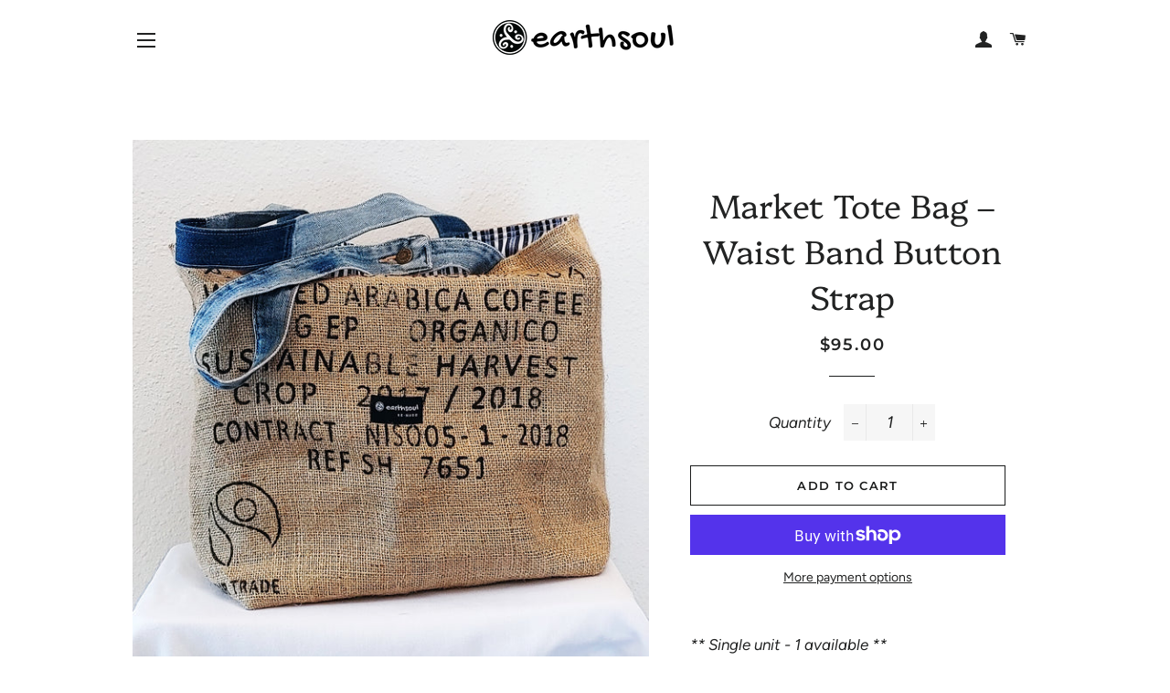

--- FILE ---
content_type: text/html; charset=utf-8
request_url: https://earthsoul.design/collections/earthsoul-upcycled-market-tote-bags/products/market-tote-bag-waist-band-button
body_size: 28914
content:
<!doctype html>
<html class="no-js" lang="en">
<head>

  <!-- Basic page needs ================================================== -->
  <meta charset="utf-8">
  <meta http-equiv="X-UA-Compatible" content="IE=edge,chrome=1">

  
    <link rel="shortcut icon" href="//earthsoul.design/cdn/shop/files/Earth_Soul_Favicon_-_100px_32x32.png?v=1613549994" type="image/png" />
  

  <!-- Title and description ================================================== -->
  <title>
  Market Tote Bag – Waist Band Button Strap | EarthSoul Design &ndash; EarthSoulDesign
  </title>

  
  <meta name="description" content="** Single unit - 1 available ** EarthSoul Market Tote Bags are specifically designed to help you streamline your next trip to the farmers market, grocery store, the seaside, or even an overnight stay. Bag Size: 18” wide x 14” deep Shoulder Strap Length: 23.5 inches Interior pocket with key carabiner Beverage pocket, pe">
  

  <!-- Helpers ================================================== -->
  <!-- /snippets/social-meta-tags.liquid -->




<meta property="og:site_name" content="EarthSoulDesign">
<meta property="og:url" content="https://earthsoul.design/products/market-tote-bag-waist-band-button">
<meta property="og:title" content="Market Tote Bag – Waist Band Button Strap">
<meta property="og:type" content="product">
<meta property="og:description" content="** Single unit - 1 available ** EarthSoul Market Tote Bags are specifically designed to help you streamline your next trip to the farmers market, grocery store, the seaside, or even an overnight stay. Bag Size: 18” wide x 14” deep Shoulder Strap Length: 23.5 inches Interior pocket with key carabiner Beverage pocket, pe">

  <meta property="og:price:amount" content="95.00">
  <meta property="og:price:currency" content="USD">

<meta property="og:image" content="http://earthsoul.design/cdn/shop/products/MarketBag1_0000_Layer1_1200x1200.jpg?v=1657057212"><meta property="og:image" content="http://earthsoul.design/cdn/shop/products/MarketBag1_0001_Layer2_1200x1200.jpg?v=1657057212"><meta property="og:image" content="http://earthsoul.design/cdn/shop/products/MarketBag1_0002_Layer3_1200x1200.jpg?v=1657057300">
<meta property="og:image:secure_url" content="https://earthsoul.design/cdn/shop/products/MarketBag1_0000_Layer1_1200x1200.jpg?v=1657057212"><meta property="og:image:secure_url" content="https://earthsoul.design/cdn/shop/products/MarketBag1_0001_Layer2_1200x1200.jpg?v=1657057212"><meta property="og:image:secure_url" content="https://earthsoul.design/cdn/shop/products/MarketBag1_0002_Layer3_1200x1200.jpg?v=1657057300">


<meta name="twitter:card" content="summary_large_image">
<meta name="twitter:title" content="Market Tote Bag – Waist Band Button Strap">
<meta name="twitter:description" content="** Single unit - 1 available ** EarthSoul Market Tote Bags are specifically designed to help you streamline your next trip to the farmers market, grocery store, the seaside, or even an overnight stay. Bag Size: 18” wide x 14” deep Shoulder Strap Length: 23.5 inches Interior pocket with key carabiner Beverage pocket, pe">

  <link rel="canonical" href="https://earthsoul.design/products/market-tote-bag-waist-band-button">
  <meta name="viewport" content="width=device-width,initial-scale=1,shrink-to-fit=no">
  <meta name="theme-color" content="#1c1d1d">

  <!-- CSS ================================================== -->
  <link href="//earthsoul.design/cdn/shop/t/2/assets/timber.scss.css?v=108161892829509222501765385170" rel="stylesheet" type="text/css" media="all" />
  <link href="//earthsoul.design/cdn/shop/t/2/assets/theme.scss.css?v=18352345504833680821765385169" rel="stylesheet" type="text/css" media="all" />

  <!-- Sections ================================================== -->
  <script>
    window.theme = window.theme || {};
    theme.strings = {
      zoomClose: "Close (Esc)",
      zoomPrev: "Previous (Left arrow key)",
      zoomNext: "Next (Right arrow key)",
      moneyFormat: "${{amount}}",
      addressError: "Error looking up that address",
      addressNoResults: "No results for that address",
      addressQueryLimit: "You have exceeded the Google API usage limit. Consider upgrading to a \u003ca href=\"https:\/\/developers.google.com\/maps\/premium\/usage-limits\"\u003ePremium Plan\u003c\/a\u003e.",
      authError: "There was a problem authenticating your Google Maps account.",
      cartEmpty: "Your cart is currently empty.",
      cartCookie: "Enable cookies to use the shopping cart",
      cartSavings: "You're saving [savings]"
    };
    theme.settings = {
      cartType: "drawer",
      gridType: "collage"
    };
  </script>

  <script src="//earthsoul.design/cdn/shop/t/2/assets/jquery-2.2.3.min.js?v=58211863146907186831543696044" type="text/javascript"></script>

  <script src="//earthsoul.design/cdn/shop/t/2/assets/lazysizes.min.js?v=37531750901115495291543696045" async="async"></script>

  <script src="//earthsoul.design/cdn/shop/t/2/assets/theme.js?v=31275365107611643231543696050" defer="defer"></script>

  <!-- Header hook for plugins ================================================== -->
  <script>window.performance && window.performance.mark && window.performance.mark('shopify.content_for_header.start');</script><meta id="shopify-digital-wallet" name="shopify-digital-wallet" content="/7137230912/digital_wallets/dialog">
<meta name="shopify-checkout-api-token" content="c5e480b4f282648f17d446e24be63424">
<meta id="in-context-paypal-metadata" data-shop-id="7137230912" data-venmo-supported="false" data-environment="production" data-locale="en_US" data-paypal-v4="true" data-currency="USD">
<link rel="alternate" type="application/json+oembed" href="https://earthsoul.design/products/market-tote-bag-waist-band-button.oembed">
<script async="async" src="/checkouts/internal/preloads.js?locale=en-US"></script>
<link rel="preconnect" href="https://shop.app" crossorigin="anonymous">
<script async="async" src="https://shop.app/checkouts/internal/preloads.js?locale=en-US&shop_id=7137230912" crossorigin="anonymous"></script>
<script id="apple-pay-shop-capabilities" type="application/json">{"shopId":7137230912,"countryCode":"US","currencyCode":"USD","merchantCapabilities":["supports3DS"],"merchantId":"gid:\/\/shopify\/Shop\/7137230912","merchantName":"EarthSoulDesign","requiredBillingContactFields":["postalAddress","email"],"requiredShippingContactFields":["postalAddress","email"],"shippingType":"shipping","supportedNetworks":["visa","masterCard","amex","discover","elo","jcb"],"total":{"type":"pending","label":"EarthSoulDesign","amount":"1.00"},"shopifyPaymentsEnabled":true,"supportsSubscriptions":true}</script>
<script id="shopify-features" type="application/json">{"accessToken":"c5e480b4f282648f17d446e24be63424","betas":["rich-media-storefront-analytics"],"domain":"earthsoul.design","predictiveSearch":true,"shopId":7137230912,"locale":"en"}</script>
<script>var Shopify = Shopify || {};
Shopify.shop = "earthsouldesign.myshopify.com";
Shopify.locale = "en";
Shopify.currency = {"active":"USD","rate":"1.0"};
Shopify.country = "US";
Shopify.theme = {"name":"Brooklyn","id":40893546560,"schema_name":"Brooklyn","schema_version":"11.0.3","theme_store_id":730,"role":"main"};
Shopify.theme.handle = "null";
Shopify.theme.style = {"id":null,"handle":null};
Shopify.cdnHost = "earthsoul.design/cdn";
Shopify.routes = Shopify.routes || {};
Shopify.routes.root = "/";</script>
<script type="module">!function(o){(o.Shopify=o.Shopify||{}).modules=!0}(window);</script>
<script>!function(o){function n(){var o=[];function n(){o.push(Array.prototype.slice.apply(arguments))}return n.q=o,n}var t=o.Shopify=o.Shopify||{};t.loadFeatures=n(),t.autoloadFeatures=n()}(window);</script>
<script>
  window.ShopifyPay = window.ShopifyPay || {};
  window.ShopifyPay.apiHost = "shop.app\/pay";
  window.ShopifyPay.redirectState = null;
</script>
<script id="shop-js-analytics" type="application/json">{"pageType":"product"}</script>
<script defer="defer" async type="module" src="//earthsoul.design/cdn/shopifycloud/shop-js/modules/v2/client.init-shop-cart-sync_DtuiiIyl.en.esm.js"></script>
<script defer="defer" async type="module" src="//earthsoul.design/cdn/shopifycloud/shop-js/modules/v2/chunk.common_CUHEfi5Q.esm.js"></script>
<script type="module">
  await import("//earthsoul.design/cdn/shopifycloud/shop-js/modules/v2/client.init-shop-cart-sync_DtuiiIyl.en.esm.js");
await import("//earthsoul.design/cdn/shopifycloud/shop-js/modules/v2/chunk.common_CUHEfi5Q.esm.js");

  window.Shopify.SignInWithShop?.initShopCartSync?.({"fedCMEnabled":true,"windoidEnabled":true});

</script>
<script>
  window.Shopify = window.Shopify || {};
  if (!window.Shopify.featureAssets) window.Shopify.featureAssets = {};
  window.Shopify.featureAssets['shop-js'] = {"shop-cart-sync":["modules/v2/client.shop-cart-sync_DFoTY42P.en.esm.js","modules/v2/chunk.common_CUHEfi5Q.esm.js"],"init-fed-cm":["modules/v2/client.init-fed-cm_D2UNy1i2.en.esm.js","modules/v2/chunk.common_CUHEfi5Q.esm.js"],"init-shop-email-lookup-coordinator":["modules/v2/client.init-shop-email-lookup-coordinator_BQEe2rDt.en.esm.js","modules/v2/chunk.common_CUHEfi5Q.esm.js"],"shop-cash-offers":["modules/v2/client.shop-cash-offers_3CTtReFF.en.esm.js","modules/v2/chunk.common_CUHEfi5Q.esm.js","modules/v2/chunk.modal_BewljZkx.esm.js"],"shop-button":["modules/v2/client.shop-button_C6oxCjDL.en.esm.js","modules/v2/chunk.common_CUHEfi5Q.esm.js"],"init-windoid":["modules/v2/client.init-windoid_5pix8xhK.en.esm.js","modules/v2/chunk.common_CUHEfi5Q.esm.js"],"avatar":["modules/v2/client.avatar_BTnouDA3.en.esm.js"],"init-shop-cart-sync":["modules/v2/client.init-shop-cart-sync_DtuiiIyl.en.esm.js","modules/v2/chunk.common_CUHEfi5Q.esm.js"],"shop-toast-manager":["modules/v2/client.shop-toast-manager_BYv_8cH1.en.esm.js","modules/v2/chunk.common_CUHEfi5Q.esm.js"],"pay-button":["modules/v2/client.pay-button_FnF9EIkY.en.esm.js","modules/v2/chunk.common_CUHEfi5Q.esm.js"],"shop-login-button":["modules/v2/client.shop-login-button_CH1KUpOf.en.esm.js","modules/v2/chunk.common_CUHEfi5Q.esm.js","modules/v2/chunk.modal_BewljZkx.esm.js"],"init-customer-accounts-sign-up":["modules/v2/client.init-customer-accounts-sign-up_aj7QGgYS.en.esm.js","modules/v2/client.shop-login-button_CH1KUpOf.en.esm.js","modules/v2/chunk.common_CUHEfi5Q.esm.js","modules/v2/chunk.modal_BewljZkx.esm.js"],"init-shop-for-new-customer-accounts":["modules/v2/client.init-shop-for-new-customer-accounts_NbnYRf_7.en.esm.js","modules/v2/client.shop-login-button_CH1KUpOf.en.esm.js","modules/v2/chunk.common_CUHEfi5Q.esm.js","modules/v2/chunk.modal_BewljZkx.esm.js"],"init-customer-accounts":["modules/v2/client.init-customer-accounts_ppedhqCH.en.esm.js","modules/v2/client.shop-login-button_CH1KUpOf.en.esm.js","modules/v2/chunk.common_CUHEfi5Q.esm.js","modules/v2/chunk.modal_BewljZkx.esm.js"],"shop-follow-button":["modules/v2/client.shop-follow-button_CMIBBa6u.en.esm.js","modules/v2/chunk.common_CUHEfi5Q.esm.js","modules/v2/chunk.modal_BewljZkx.esm.js"],"lead-capture":["modules/v2/client.lead-capture_But0hIyf.en.esm.js","modules/v2/chunk.common_CUHEfi5Q.esm.js","modules/v2/chunk.modal_BewljZkx.esm.js"],"checkout-modal":["modules/v2/client.checkout-modal_BBxc70dQ.en.esm.js","modules/v2/chunk.common_CUHEfi5Q.esm.js","modules/v2/chunk.modal_BewljZkx.esm.js"],"shop-login":["modules/v2/client.shop-login_hM3Q17Kl.en.esm.js","modules/v2/chunk.common_CUHEfi5Q.esm.js","modules/v2/chunk.modal_BewljZkx.esm.js"],"payment-terms":["modules/v2/client.payment-terms_CAtGlQYS.en.esm.js","modules/v2/chunk.common_CUHEfi5Q.esm.js","modules/v2/chunk.modal_BewljZkx.esm.js"]};
</script>
<script>(function() {
  var isLoaded = false;
  function asyncLoad() {
    if (isLoaded) return;
    isLoaded = true;
    var urls = ["https:\/\/cdn.nfcube.com\/instafeed-34660af9cda65c800eb161342750713b.js?shop=earthsouldesign.myshopify.com"];
    for (var i = 0; i < urls.length; i++) {
      var s = document.createElement('script');
      s.type = 'text/javascript';
      s.async = true;
      s.src = urls[i];
      var x = document.getElementsByTagName('script')[0];
      x.parentNode.insertBefore(s, x);
    }
  };
  if(window.attachEvent) {
    window.attachEvent('onload', asyncLoad);
  } else {
    window.addEventListener('load', asyncLoad, false);
  }
})();</script>
<script id="__st">var __st={"a":7137230912,"offset":-28800,"reqid":"f7739822-9e53-42e2-a341-2794e0bd1f7b-1767234434","pageurl":"earthsoul.design\/collections\/earthsoul-upcycled-market-tote-bags\/products\/market-tote-bag-waist-band-button","u":"5fc0c62f6056","p":"product","rtyp":"product","rid":7410783617209};</script>
<script>window.ShopifyPaypalV4VisibilityTracking = true;</script>
<script id="captcha-bootstrap">!function(){'use strict';const t='contact',e='account',n='new_comment',o=[[t,t],['blogs',n],['comments',n],[t,'customer']],c=[[e,'customer_login'],[e,'guest_login'],[e,'recover_customer_password'],[e,'create_customer']],r=t=>t.map((([t,e])=>`form[action*='/${t}']:not([data-nocaptcha='true']) input[name='form_type'][value='${e}']`)).join(','),a=t=>()=>t?[...document.querySelectorAll(t)].map((t=>t.form)):[];function s(){const t=[...o],e=r(t);return a(e)}const i='password',u='form_key',d=['recaptcha-v3-token','g-recaptcha-response','h-captcha-response',i],f=()=>{try{return window.sessionStorage}catch{return}},m='__shopify_v',_=t=>t.elements[u];function p(t,e,n=!1){try{const o=window.sessionStorage,c=JSON.parse(o.getItem(e)),{data:r}=function(t){const{data:e,action:n}=t;return t[m]||n?{data:e,action:n}:{data:t,action:n}}(c);for(const[e,n]of Object.entries(r))t.elements[e]&&(t.elements[e].value=n);n&&o.removeItem(e)}catch(o){console.error('form repopulation failed',{error:o})}}const l='form_type',E='cptcha';function T(t){t.dataset[E]=!0}const w=window,h=w.document,L='Shopify',v='ce_forms',y='captcha';let A=!1;((t,e)=>{const n=(g='f06e6c50-85a8-45c8-87d0-21a2b65856fe',I='https://cdn.shopify.com/shopifycloud/storefront-forms-hcaptcha/ce_storefront_forms_captcha_hcaptcha.v1.5.2.iife.js',D={infoText:'Protected by hCaptcha',privacyText:'Privacy',termsText:'Terms'},(t,e,n)=>{const o=w[L][v],c=o.bindForm;if(c)return c(t,g,e,D).then(n);var r;o.q.push([[t,g,e,D],n]),r=I,A||(h.body.append(Object.assign(h.createElement('script'),{id:'captcha-provider',async:!0,src:r})),A=!0)});var g,I,D;w[L]=w[L]||{},w[L][v]=w[L][v]||{},w[L][v].q=[],w[L][y]=w[L][y]||{},w[L][y].protect=function(t,e){n(t,void 0,e),T(t)},Object.freeze(w[L][y]),function(t,e,n,w,h,L){const[v,y,A,g]=function(t,e,n){const i=e?o:[],u=t?c:[],d=[...i,...u],f=r(d),m=r(i),_=r(d.filter((([t,e])=>n.includes(e))));return[a(f),a(m),a(_),s()]}(w,h,L),I=t=>{const e=t.target;return e instanceof HTMLFormElement?e:e&&e.form},D=t=>v().includes(t);t.addEventListener('submit',(t=>{const e=I(t);if(!e)return;const n=D(e)&&!e.dataset.hcaptchaBound&&!e.dataset.recaptchaBound,o=_(e),c=g().includes(e)&&(!o||!o.value);(n||c)&&t.preventDefault(),c&&!n&&(function(t){try{if(!f())return;!function(t){const e=f();if(!e)return;const n=_(t);if(!n)return;const o=n.value;o&&e.removeItem(o)}(t);const e=Array.from(Array(32),(()=>Math.random().toString(36)[2])).join('');!function(t,e){_(t)||t.append(Object.assign(document.createElement('input'),{type:'hidden',name:u})),t.elements[u].value=e}(t,e),function(t,e){const n=f();if(!n)return;const o=[...t.querySelectorAll(`input[type='${i}']`)].map((({name:t})=>t)),c=[...d,...o],r={};for(const[a,s]of new FormData(t).entries())c.includes(a)||(r[a]=s);n.setItem(e,JSON.stringify({[m]:1,action:t.action,data:r}))}(t,e)}catch(e){console.error('failed to persist form',e)}}(e),e.submit())}));const S=(t,e)=>{t&&!t.dataset[E]&&(n(t,e.some((e=>e===t))),T(t))};for(const o of['focusin','change'])t.addEventListener(o,(t=>{const e=I(t);D(e)&&S(e,y())}));const B=e.get('form_key'),M=e.get(l),P=B&&M;t.addEventListener('DOMContentLoaded',(()=>{const t=y();if(P)for(const e of t)e.elements[l].value===M&&p(e,B);[...new Set([...A(),...v().filter((t=>'true'===t.dataset.shopifyCaptcha))])].forEach((e=>S(e,t)))}))}(h,new URLSearchParams(w.location.search),n,t,e,['guest_login'])})(!0,!0)}();</script>
<script integrity="sha256-4kQ18oKyAcykRKYeNunJcIwy7WH5gtpwJnB7kiuLZ1E=" data-source-attribution="shopify.loadfeatures" defer="defer" src="//earthsoul.design/cdn/shopifycloud/storefront/assets/storefront/load_feature-a0a9edcb.js" crossorigin="anonymous"></script>
<script crossorigin="anonymous" defer="defer" src="//earthsoul.design/cdn/shopifycloud/storefront/assets/shopify_pay/storefront-65b4c6d7.js?v=20250812"></script>
<script data-source-attribution="shopify.dynamic_checkout.dynamic.init">var Shopify=Shopify||{};Shopify.PaymentButton=Shopify.PaymentButton||{isStorefrontPortableWallets:!0,init:function(){window.Shopify.PaymentButton.init=function(){};var t=document.createElement("script");t.src="https://earthsoul.design/cdn/shopifycloud/portable-wallets/latest/portable-wallets.en.js",t.type="module",document.head.appendChild(t)}};
</script>
<script data-source-attribution="shopify.dynamic_checkout.buyer_consent">
  function portableWalletsHideBuyerConsent(e){var t=document.getElementById("shopify-buyer-consent"),n=document.getElementById("shopify-subscription-policy-button");t&&n&&(t.classList.add("hidden"),t.setAttribute("aria-hidden","true"),n.removeEventListener("click",e))}function portableWalletsShowBuyerConsent(e){var t=document.getElementById("shopify-buyer-consent"),n=document.getElementById("shopify-subscription-policy-button");t&&n&&(t.classList.remove("hidden"),t.removeAttribute("aria-hidden"),n.addEventListener("click",e))}window.Shopify?.PaymentButton&&(window.Shopify.PaymentButton.hideBuyerConsent=portableWalletsHideBuyerConsent,window.Shopify.PaymentButton.showBuyerConsent=portableWalletsShowBuyerConsent);
</script>
<script>
  function portableWalletsCleanup(e){e&&e.src&&console.error("Failed to load portable wallets script "+e.src);var t=document.querySelectorAll("shopify-accelerated-checkout .shopify-payment-button__skeleton, shopify-accelerated-checkout-cart .wallet-cart-button__skeleton"),e=document.getElementById("shopify-buyer-consent");for(let e=0;e<t.length;e++)t[e].remove();e&&e.remove()}function portableWalletsNotLoadedAsModule(e){e instanceof ErrorEvent&&"string"==typeof e.message&&e.message.includes("import.meta")&&"string"==typeof e.filename&&e.filename.includes("portable-wallets")&&(window.removeEventListener("error",portableWalletsNotLoadedAsModule),window.Shopify.PaymentButton.failedToLoad=e,"loading"===document.readyState?document.addEventListener("DOMContentLoaded",window.Shopify.PaymentButton.init):window.Shopify.PaymentButton.init())}window.addEventListener("error",portableWalletsNotLoadedAsModule);
</script>

<script type="module" src="https://earthsoul.design/cdn/shopifycloud/portable-wallets/latest/portable-wallets.en.js" onError="portableWalletsCleanup(this)" crossorigin="anonymous"></script>
<script nomodule>
  document.addEventListener("DOMContentLoaded", portableWalletsCleanup);
</script>

<link id="shopify-accelerated-checkout-styles" rel="stylesheet" media="screen" href="https://earthsoul.design/cdn/shopifycloud/portable-wallets/latest/accelerated-checkout-backwards-compat.css" crossorigin="anonymous">
<style id="shopify-accelerated-checkout-cart">
        #shopify-buyer-consent {
  margin-top: 1em;
  display: inline-block;
  width: 100%;
}

#shopify-buyer-consent.hidden {
  display: none;
}

#shopify-subscription-policy-button {
  background: none;
  border: none;
  padding: 0;
  text-decoration: underline;
  font-size: inherit;
  cursor: pointer;
}

#shopify-subscription-policy-button::before {
  box-shadow: none;
}

      </style>

<script>window.performance && window.performance.mark && window.performance.mark('shopify.content_for_header.end');</script>

  <script src="//earthsoul.design/cdn/shop/t/2/assets/modernizr.min.js?v=21391054748206432451543696045" type="text/javascript"></script>

  
  

<link href="https://monorail-edge.shopifysvc.com" rel="dns-prefetch">
<script>(function(){if ("sendBeacon" in navigator && "performance" in window) {try {var session_token_from_headers = performance.getEntriesByType('navigation')[0].serverTiming.find(x => x.name == '_s').description;} catch {var session_token_from_headers = undefined;}var session_cookie_matches = document.cookie.match(/_shopify_s=([^;]*)/);var session_token_from_cookie = session_cookie_matches && session_cookie_matches.length === 2 ? session_cookie_matches[1] : "";var session_token = session_token_from_headers || session_token_from_cookie || "";function handle_abandonment_event(e) {var entries = performance.getEntries().filter(function(entry) {return /monorail-edge.shopifysvc.com/.test(entry.name);});if (!window.abandonment_tracked && entries.length === 0) {window.abandonment_tracked = true;var currentMs = Date.now();var navigation_start = performance.timing.navigationStart;var payload = {shop_id: 7137230912,url: window.location.href,navigation_start,duration: currentMs - navigation_start,session_token,page_type: "product"};window.navigator.sendBeacon("https://monorail-edge.shopifysvc.com/v1/produce", JSON.stringify({schema_id: "online_store_buyer_site_abandonment/1.1",payload: payload,metadata: {event_created_at_ms: currentMs,event_sent_at_ms: currentMs}}));}}window.addEventListener('pagehide', handle_abandonment_event);}}());</script>
<script id="web-pixels-manager-setup">(function e(e,d,r,n,o){if(void 0===o&&(o={}),!Boolean(null===(a=null===(i=window.Shopify)||void 0===i?void 0:i.analytics)||void 0===a?void 0:a.replayQueue)){var i,a;window.Shopify=window.Shopify||{};var t=window.Shopify;t.analytics=t.analytics||{};var s=t.analytics;s.replayQueue=[],s.publish=function(e,d,r){return s.replayQueue.push([e,d,r]),!0};try{self.performance.mark("wpm:start")}catch(e){}var l=function(){var e={modern:/Edge?\/(1{2}[4-9]|1[2-9]\d|[2-9]\d{2}|\d{4,})\.\d+(\.\d+|)|Firefox\/(1{2}[4-9]|1[2-9]\d|[2-9]\d{2}|\d{4,})\.\d+(\.\d+|)|Chrom(ium|e)\/(9{2}|\d{3,})\.\d+(\.\d+|)|(Maci|X1{2}).+ Version\/(15\.\d+|(1[6-9]|[2-9]\d|\d{3,})\.\d+)([,.]\d+|)( \(\w+\)|)( Mobile\/\w+|) Safari\/|Chrome.+OPR\/(9{2}|\d{3,})\.\d+\.\d+|(CPU[ +]OS|iPhone[ +]OS|CPU[ +]iPhone|CPU IPhone OS|CPU iPad OS)[ +]+(15[._]\d+|(1[6-9]|[2-9]\d|\d{3,})[._]\d+)([._]\d+|)|Android:?[ /-](13[3-9]|1[4-9]\d|[2-9]\d{2}|\d{4,})(\.\d+|)(\.\d+|)|Android.+Firefox\/(13[5-9]|1[4-9]\d|[2-9]\d{2}|\d{4,})\.\d+(\.\d+|)|Android.+Chrom(ium|e)\/(13[3-9]|1[4-9]\d|[2-9]\d{2}|\d{4,})\.\d+(\.\d+|)|SamsungBrowser\/([2-9]\d|\d{3,})\.\d+/,legacy:/Edge?\/(1[6-9]|[2-9]\d|\d{3,})\.\d+(\.\d+|)|Firefox\/(5[4-9]|[6-9]\d|\d{3,})\.\d+(\.\d+|)|Chrom(ium|e)\/(5[1-9]|[6-9]\d|\d{3,})\.\d+(\.\d+|)([\d.]+$|.*Safari\/(?![\d.]+ Edge\/[\d.]+$))|(Maci|X1{2}).+ Version\/(10\.\d+|(1[1-9]|[2-9]\d|\d{3,})\.\d+)([,.]\d+|)( \(\w+\)|)( Mobile\/\w+|) Safari\/|Chrome.+OPR\/(3[89]|[4-9]\d|\d{3,})\.\d+\.\d+|(CPU[ +]OS|iPhone[ +]OS|CPU[ +]iPhone|CPU IPhone OS|CPU iPad OS)[ +]+(10[._]\d+|(1[1-9]|[2-9]\d|\d{3,})[._]\d+)([._]\d+|)|Android:?[ /-](13[3-9]|1[4-9]\d|[2-9]\d{2}|\d{4,})(\.\d+|)(\.\d+|)|Mobile Safari.+OPR\/([89]\d|\d{3,})\.\d+\.\d+|Android.+Firefox\/(13[5-9]|1[4-9]\d|[2-9]\d{2}|\d{4,})\.\d+(\.\d+|)|Android.+Chrom(ium|e)\/(13[3-9]|1[4-9]\d|[2-9]\d{2}|\d{4,})\.\d+(\.\d+|)|Android.+(UC? ?Browser|UCWEB|U3)[ /]?(15\.([5-9]|\d{2,})|(1[6-9]|[2-9]\d|\d{3,})\.\d+)\.\d+|SamsungBrowser\/(5\.\d+|([6-9]|\d{2,})\.\d+)|Android.+MQ{2}Browser\/(14(\.(9|\d{2,})|)|(1[5-9]|[2-9]\d|\d{3,})(\.\d+|))(\.\d+|)|K[Aa][Ii]OS\/(3\.\d+|([4-9]|\d{2,})\.\d+)(\.\d+|)/},d=e.modern,r=e.legacy,n=navigator.userAgent;return n.match(d)?"modern":n.match(r)?"legacy":"unknown"}(),u="modern"===l?"modern":"legacy",c=(null!=n?n:{modern:"",legacy:""})[u],f=function(e){return[e.baseUrl,"/wpm","/b",e.hashVersion,"modern"===e.buildTarget?"m":"l",".js"].join("")}({baseUrl:d,hashVersion:r,buildTarget:u}),m=function(e){var d=e.version,r=e.bundleTarget,n=e.surface,o=e.pageUrl,i=e.monorailEndpoint;return{emit:function(e){var a=e.status,t=e.errorMsg,s=(new Date).getTime(),l=JSON.stringify({metadata:{event_sent_at_ms:s},events:[{schema_id:"web_pixels_manager_load/3.1",payload:{version:d,bundle_target:r,page_url:o,status:a,surface:n,error_msg:t},metadata:{event_created_at_ms:s}}]});if(!i)return console&&console.warn&&console.warn("[Web Pixels Manager] No Monorail endpoint provided, skipping logging."),!1;try{return self.navigator.sendBeacon.bind(self.navigator)(i,l)}catch(e){}var u=new XMLHttpRequest;try{return u.open("POST",i,!0),u.setRequestHeader("Content-Type","text/plain"),u.send(l),!0}catch(e){return console&&console.warn&&console.warn("[Web Pixels Manager] Got an unhandled error while logging to Monorail."),!1}}}}({version:r,bundleTarget:l,surface:e.surface,pageUrl:self.location.href,monorailEndpoint:e.monorailEndpoint});try{o.browserTarget=l,function(e){var d=e.src,r=e.async,n=void 0===r||r,o=e.onload,i=e.onerror,a=e.sri,t=e.scriptDataAttributes,s=void 0===t?{}:t,l=document.createElement("script"),u=document.querySelector("head"),c=document.querySelector("body");if(l.async=n,l.src=d,a&&(l.integrity=a,l.crossOrigin="anonymous"),s)for(var f in s)if(Object.prototype.hasOwnProperty.call(s,f))try{l.dataset[f]=s[f]}catch(e){}if(o&&l.addEventListener("load",o),i&&l.addEventListener("error",i),u)u.appendChild(l);else{if(!c)throw new Error("Did not find a head or body element to append the script");c.appendChild(l)}}({src:f,async:!0,onload:function(){if(!function(){var e,d;return Boolean(null===(d=null===(e=window.Shopify)||void 0===e?void 0:e.analytics)||void 0===d?void 0:d.initialized)}()){var d=window.webPixelsManager.init(e)||void 0;if(d){var r=window.Shopify.analytics;r.replayQueue.forEach((function(e){var r=e[0],n=e[1],o=e[2];d.publishCustomEvent(r,n,o)})),r.replayQueue=[],r.publish=d.publishCustomEvent,r.visitor=d.visitor,r.initialized=!0}}},onerror:function(){return m.emit({status:"failed",errorMsg:"".concat(f," has failed to load")})},sri:function(e){var d=/^sha384-[A-Za-z0-9+/=]+$/;return"string"==typeof e&&d.test(e)}(c)?c:"",scriptDataAttributes:o}),m.emit({status:"loading"})}catch(e){m.emit({status:"failed",errorMsg:(null==e?void 0:e.message)||"Unknown error"})}}})({shopId: 7137230912,storefrontBaseUrl: "https://earthsoul.design",extensionsBaseUrl: "https://extensions.shopifycdn.com/cdn/shopifycloud/web-pixels-manager",monorailEndpoint: "https://monorail-edge.shopifysvc.com/unstable/produce_batch",surface: "storefront-renderer",enabledBetaFlags: ["2dca8a86","a0d5f9d2"],webPixelsConfigList: [{"id":"shopify-app-pixel","configuration":"{}","eventPayloadVersion":"v1","runtimeContext":"STRICT","scriptVersion":"0450","apiClientId":"shopify-pixel","type":"APP","privacyPurposes":["ANALYTICS","MARKETING"]},{"id":"shopify-custom-pixel","eventPayloadVersion":"v1","runtimeContext":"LAX","scriptVersion":"0450","apiClientId":"shopify-pixel","type":"CUSTOM","privacyPurposes":["ANALYTICS","MARKETING"]}],isMerchantRequest: false,initData: {"shop":{"name":"EarthSoulDesign","paymentSettings":{"currencyCode":"USD"},"myshopifyDomain":"earthsouldesign.myshopify.com","countryCode":"US","storefrontUrl":"https:\/\/earthsoul.design"},"customer":null,"cart":null,"checkout":null,"productVariants":[{"price":{"amount":95.0,"currencyCode":"USD"},"product":{"title":"Market Tote Bag – Waist Band Button Strap","vendor":"EarthSoul","id":"7410783617209","untranslatedTitle":"Market Tote Bag – Waist Band Button Strap","url":"\/products\/market-tote-bag-waist-band-button","type":"Shopping Totes"},"id":"42517788786873","image":{"src":"\/\/earthsoul.design\/cdn\/shop\/products\/MarketBag1_0000_Layer1.jpg?v=1657057212"},"sku":"","title":"Default Title","untranslatedTitle":"Default Title"}],"purchasingCompany":null},},"https://earthsoul.design/cdn","da62cc92w68dfea28pcf9825a4m392e00d0",{"modern":"","legacy":""},{"shopId":"7137230912","storefrontBaseUrl":"https:\/\/earthsoul.design","extensionBaseUrl":"https:\/\/extensions.shopifycdn.com\/cdn\/shopifycloud\/web-pixels-manager","surface":"storefront-renderer","enabledBetaFlags":"[\"2dca8a86\", \"a0d5f9d2\"]","isMerchantRequest":"false","hashVersion":"da62cc92w68dfea28pcf9825a4m392e00d0","publish":"custom","events":"[[\"page_viewed\",{}],[\"product_viewed\",{\"productVariant\":{\"price\":{\"amount\":95.0,\"currencyCode\":\"USD\"},\"product\":{\"title\":\"Market Tote Bag – Waist Band Button Strap\",\"vendor\":\"EarthSoul\",\"id\":\"7410783617209\",\"untranslatedTitle\":\"Market Tote Bag – Waist Band Button Strap\",\"url\":\"\/products\/market-tote-bag-waist-band-button\",\"type\":\"Shopping Totes\"},\"id\":\"42517788786873\",\"image\":{\"src\":\"\/\/earthsoul.design\/cdn\/shop\/products\/MarketBag1_0000_Layer1.jpg?v=1657057212\"},\"sku\":\"\",\"title\":\"Default Title\",\"untranslatedTitle\":\"Default Title\"}}]]"});</script><script>
  window.ShopifyAnalytics = window.ShopifyAnalytics || {};
  window.ShopifyAnalytics.meta = window.ShopifyAnalytics.meta || {};
  window.ShopifyAnalytics.meta.currency = 'USD';
  var meta = {"product":{"id":7410783617209,"gid":"gid:\/\/shopify\/Product\/7410783617209","vendor":"EarthSoul","type":"Shopping Totes","handle":"market-tote-bag-waist-band-button","variants":[{"id":42517788786873,"price":9500,"name":"Market Tote Bag – Waist Band Button Strap","public_title":null,"sku":""}],"remote":false},"page":{"pageType":"product","resourceType":"product","resourceId":7410783617209,"requestId":"f7739822-9e53-42e2-a341-2794e0bd1f7b-1767234434"}};
  for (var attr in meta) {
    window.ShopifyAnalytics.meta[attr] = meta[attr];
  }
</script>
<script class="analytics">
  (function () {
    var customDocumentWrite = function(content) {
      var jquery = null;

      if (window.jQuery) {
        jquery = window.jQuery;
      } else if (window.Checkout && window.Checkout.$) {
        jquery = window.Checkout.$;
      }

      if (jquery) {
        jquery('body').append(content);
      }
    };

    var hasLoggedConversion = function(token) {
      if (token) {
        return document.cookie.indexOf('loggedConversion=' + token) !== -1;
      }
      return false;
    }

    var setCookieIfConversion = function(token) {
      if (token) {
        var twoMonthsFromNow = new Date(Date.now());
        twoMonthsFromNow.setMonth(twoMonthsFromNow.getMonth() + 2);

        document.cookie = 'loggedConversion=' + token + '; expires=' + twoMonthsFromNow;
      }
    }

    var trekkie = window.ShopifyAnalytics.lib = window.trekkie = window.trekkie || [];
    if (trekkie.integrations) {
      return;
    }
    trekkie.methods = [
      'identify',
      'page',
      'ready',
      'track',
      'trackForm',
      'trackLink'
    ];
    trekkie.factory = function(method) {
      return function() {
        var args = Array.prototype.slice.call(arguments);
        args.unshift(method);
        trekkie.push(args);
        return trekkie;
      };
    };
    for (var i = 0; i < trekkie.methods.length; i++) {
      var key = trekkie.methods[i];
      trekkie[key] = trekkie.factory(key);
    }
    trekkie.load = function(config) {
      trekkie.config = config || {};
      trekkie.config.initialDocumentCookie = document.cookie;
      var first = document.getElementsByTagName('script')[0];
      var script = document.createElement('script');
      script.type = 'text/javascript';
      script.onerror = function(e) {
        var scriptFallback = document.createElement('script');
        scriptFallback.type = 'text/javascript';
        scriptFallback.onerror = function(error) {
                var Monorail = {
      produce: function produce(monorailDomain, schemaId, payload) {
        var currentMs = new Date().getTime();
        var event = {
          schema_id: schemaId,
          payload: payload,
          metadata: {
            event_created_at_ms: currentMs,
            event_sent_at_ms: currentMs
          }
        };
        return Monorail.sendRequest("https://" + monorailDomain + "/v1/produce", JSON.stringify(event));
      },
      sendRequest: function sendRequest(endpointUrl, payload) {
        // Try the sendBeacon API
        if (window && window.navigator && typeof window.navigator.sendBeacon === 'function' && typeof window.Blob === 'function' && !Monorail.isIos12()) {
          var blobData = new window.Blob([payload], {
            type: 'text/plain'
          });

          if (window.navigator.sendBeacon(endpointUrl, blobData)) {
            return true;
          } // sendBeacon was not successful

        } // XHR beacon

        var xhr = new XMLHttpRequest();

        try {
          xhr.open('POST', endpointUrl);
          xhr.setRequestHeader('Content-Type', 'text/plain');
          xhr.send(payload);
        } catch (e) {
          console.log(e);
        }

        return false;
      },
      isIos12: function isIos12() {
        return window.navigator.userAgent.lastIndexOf('iPhone; CPU iPhone OS 12_') !== -1 || window.navigator.userAgent.lastIndexOf('iPad; CPU OS 12_') !== -1;
      }
    };
    Monorail.produce('monorail-edge.shopifysvc.com',
      'trekkie_storefront_load_errors/1.1',
      {shop_id: 7137230912,
      theme_id: 40893546560,
      app_name: "storefront",
      context_url: window.location.href,
      source_url: "//earthsoul.design/cdn/s/trekkie.storefront.8f32c7f0b513e73f3235c26245676203e1209161.min.js"});

        };
        scriptFallback.async = true;
        scriptFallback.src = '//earthsoul.design/cdn/s/trekkie.storefront.8f32c7f0b513e73f3235c26245676203e1209161.min.js';
        first.parentNode.insertBefore(scriptFallback, first);
      };
      script.async = true;
      script.src = '//earthsoul.design/cdn/s/trekkie.storefront.8f32c7f0b513e73f3235c26245676203e1209161.min.js';
      first.parentNode.insertBefore(script, first);
    };
    trekkie.load(
      {"Trekkie":{"appName":"storefront","development":false,"defaultAttributes":{"shopId":7137230912,"isMerchantRequest":null,"themeId":40893546560,"themeCityHash":"16007177537145790205","contentLanguage":"en","currency":"USD","eventMetadataId":"1d311317-5d67-46b9-a5fb-40f6c244f4ab"},"isServerSideCookieWritingEnabled":true,"monorailRegion":"shop_domain","enabledBetaFlags":["65f19447"]},"Session Attribution":{},"S2S":{"facebookCapiEnabled":false,"source":"trekkie-storefront-renderer","apiClientId":580111}}
    );

    var loaded = false;
    trekkie.ready(function() {
      if (loaded) return;
      loaded = true;

      window.ShopifyAnalytics.lib = window.trekkie;

      var originalDocumentWrite = document.write;
      document.write = customDocumentWrite;
      try { window.ShopifyAnalytics.merchantGoogleAnalytics.call(this); } catch(error) {};
      document.write = originalDocumentWrite;

      window.ShopifyAnalytics.lib.page(null,{"pageType":"product","resourceType":"product","resourceId":7410783617209,"requestId":"f7739822-9e53-42e2-a341-2794e0bd1f7b-1767234434","shopifyEmitted":true});

      var match = window.location.pathname.match(/checkouts\/(.+)\/(thank_you|post_purchase)/)
      var token = match? match[1]: undefined;
      if (!hasLoggedConversion(token)) {
        setCookieIfConversion(token);
        window.ShopifyAnalytics.lib.track("Viewed Product",{"currency":"USD","variantId":42517788786873,"productId":7410783617209,"productGid":"gid:\/\/shopify\/Product\/7410783617209","name":"Market Tote Bag – Waist Band Button Strap","price":"95.00","sku":"","brand":"EarthSoul","variant":null,"category":"Shopping Totes","nonInteraction":true,"remote":false},undefined,undefined,{"shopifyEmitted":true});
      window.ShopifyAnalytics.lib.track("monorail:\/\/trekkie_storefront_viewed_product\/1.1",{"currency":"USD","variantId":42517788786873,"productId":7410783617209,"productGid":"gid:\/\/shopify\/Product\/7410783617209","name":"Market Tote Bag – Waist Band Button Strap","price":"95.00","sku":"","brand":"EarthSoul","variant":null,"category":"Shopping Totes","nonInteraction":true,"remote":false,"referer":"https:\/\/earthsoul.design\/collections\/earthsoul-upcycled-market-tote-bags\/products\/market-tote-bag-waist-band-button"});
      }
    });


        var eventsListenerScript = document.createElement('script');
        eventsListenerScript.async = true;
        eventsListenerScript.src = "//earthsoul.design/cdn/shopifycloud/storefront/assets/shop_events_listener-3da45d37.js";
        document.getElementsByTagName('head')[0].appendChild(eventsListenerScript);

})();</script>
<script
  defer
  src="https://earthsoul.design/cdn/shopifycloud/perf-kit/shopify-perf-kit-2.1.2.min.js"
  data-application="storefront-renderer"
  data-shop-id="7137230912"
  data-render-region="gcp-us-central1"
  data-page-type="product"
  data-theme-instance-id="40893546560"
  data-theme-name="Brooklyn"
  data-theme-version="11.0.3"
  data-monorail-region="shop_domain"
  data-resource-timing-sampling-rate="10"
  data-shs="true"
  data-shs-beacon="true"
  data-shs-export-with-fetch="true"
  data-shs-logs-sample-rate="1"
  data-shs-beacon-endpoint="https://earthsoul.design/api/collect"
></script>
</head>


<body id="market-tote-bag-waist-band-button-strap-earthsoul-design" class="template-product">

  <div id="shopify-section-header" class="shopify-section"><style>
  .site-header__logo img {
    max-width: 200px;
  }

  @media screen and (max-width: 768px) {
    .site-header__logo img {
      max-width: 100%;
    }
  }
</style>


<div data-section-id="header" data-section-type="header-section" data-template="product">
  <div id="NavDrawer" class="drawer drawer--left">
      <div class="drawer__inner drawer-left__inner">

    

    <ul class="mobile-nav">
      
        

          <li class="mobile-nav__item">
            <a
              href="/pages/our-story-becoming-earthsoul"
              class="mobile-nav__link"
              >
                Our Story
            </a>
          </li>

        
      
        

          <li class="mobile-nav__item">
            <a
              href="/collections/earthsoul-upcycled-market-tote-bags"
              class="mobile-nav__link"
              aria-current="page">
                Upcycled Market Tote Bags
            </a>
          </li>

        
      
        

          <li class="mobile-nav__item">
            <a
              href="/collections/coffee-collars"
              class="mobile-nav__link"
              >
                Coffee Collars
            </a>
          </li>

        
      
        

          <li class="mobile-nav__item">
            <a
              href="/collections/sustainable-french-press-collars"
              class="mobile-nav__link"
              >
                French Press Collars
            </a>
          </li>

        
      
        

          <li class="mobile-nav__item">
            <a
              href="/collections/license-plate-cuff-bracelets-repurposed-fashion-by-earthsoul"
              class="mobile-nav__link"
              >
                License Plate Cuff Bracelets
            </a>
          </li>

        
      
        

          <li class="mobile-nav__item">
            <a
              href="/pages/convention-bags-vinyl-custom-bags-comiccon"
              class="mobile-nav__link"
              >
                Upcycle Convention Bags
            </a>
          </li>

        
      
        

          <li class="mobile-nav__item">
            <a
              href="/collections/earthsoul-womens-t-shirts"
              class="mobile-nav__link"
              >
                Women&#39;s T-Shirts
            </a>
          </li>

        
      
        

          <li class="mobile-nav__item">
            <a
              href="/collections/earthsoul-womens-tri-blend-t-shirts"
              class="mobile-nav__link"
              >
                Flour Sack Dish Towels
            </a>
          </li>

        
      
        

          <li class="mobile-nav__item">
            <a
              href="/pages/welcome-to-the-workshop"
              class="mobile-nav__link"
              >
                In the Works
            </a>
          </li>

        
      
        

          <li class="mobile-nav__item">
            <a
              href="/blogs/news"
              class="mobile-nav__link"
              >
                Articles &amp; Info
            </a>
          </li>

        
      
        
          <li class="mobile-nav__item">
            <div class="mobile-nav__has-sublist">
              <a
                href="/pages/modern-homestead-t-shirts"
                class="mobile-nav__link"
                id="Label-11"
                >Wholesale</a>
              <div class="mobile-nav__toggle">
                <button type="button" class="mobile-nav__toggle-btn icon-fallback-text" aria-controls="Linklist-11" aria-expanded="false">
                  <span class="icon-fallback-text mobile-nav__toggle-open">
                    <span class="icon icon-plus" aria-hidden="true"></span>
                    <span class="fallback-text">Expand submenu Wholesale</span>
                  </span>
                  <span class="icon-fallback-text mobile-nav__toggle-close">
                    <span class="icon icon-minus" aria-hidden="true"></span>
                    <span class="fallback-text">Collapse submenu Wholesale</span>
                  </span>
                </button>
              </div>
            </div>
            <ul class="mobile-nav__sublist" id="Linklist-11" aria-labelledby="Label-11" role="navigation">
              
              
                
                <li class="mobile-nav__item">
                  <a
                    href="/pages/license-plate-cuff-bracelet"
                    class="mobile-nav__link"
                    >
                      License Plate Cuff Bracelets
                  </a>
                </li>
                
              
                
                <li class="mobile-nav__item">
                  <a
                    href="/pages/modern-homestead-t-shirts"
                    class="mobile-nav__link"
                    >
                      Modern Homestead T-shirts &amp; Dish Towels
                  </a>
                </li>
                
              
            </ul>
          </li>

          
      
      
      <li class="mobile-nav__spacer"></li>

      
      
        
          <li class="mobile-nav__item mobile-nav__item--secondary">
            <a href="/account/login" id="customer_login_link">Log In</a>
          </li>
          <li class="mobile-nav__item mobile-nav__item--secondary">
            <a href="/account/register" id="customer_register_link">Create Account</a>
          </li>
        
      
      
        <li class="mobile-nav__item mobile-nav__item--secondary"><a href="/pages/contact">Contact Us</a></li>
      
        <li class="mobile-nav__item mobile-nav__item--secondary"><a href="/pages/shipping">Shipping</a></li>
      
        <li class="mobile-nav__item mobile-nav__item--secondary"><a href="/pages/returns-exchanges">Returns & Exchanges</a></li>
      
    </ul>
    <!-- //mobile-nav -->
  </div>


  </div>
  <div class="header-container drawer__header-container">
    <div class="header-wrapper">
      
        
      

      <header class="site-header" role="banner">
        <div class="wrapper">
          <div class="grid--full grid--table">
            <div class="grid__item large--hide large--one-sixth one-quarter">
              <div class="site-nav--open site-nav--mobile">
                <button type="button" class="icon-fallback-text site-nav__link site-nav__link--burger js-drawer-open-button-left" aria-controls="NavDrawer">
                  <span class="burger-icon burger-icon--top"></span>
                  <span class="burger-icon burger-icon--mid"></span>
                  <span class="burger-icon burger-icon--bottom"></span>
                  <span class="fallback-text">Site navigation</span>
                </button>
              </div>
            </div>
            <div class="grid__item large--one-third medium-down--one-half">
              
              
                <div class="h1 site-header__logo large--left" itemscope itemtype="http://schema.org/Organization">
              
                

                
                  <a href="/" itemprop="url" class="site-header__logo-link">
                     <img src="//earthsoul.design/cdn/shop/files/EarthSoul_Full_Logo_-_Horiz_200x.png?v=1613521039"
                     srcset="//earthsoul.design/cdn/shop/files/EarthSoul_Full_Logo_-_Horiz_200x.png?v=1613521039 1x, //earthsoul.design/cdn/shop/files/EarthSoul_Full_Logo_-_Horiz_200x@2x.png?v=1613521039 2x"
                     alt="EarthSoulDesign"
                     itemprop="logo">
                  </a>
                
              
                </div>
              
            </div>
            <nav class="grid__item large--two-thirds large--text-right medium-down--hide" role="navigation">
              
              <!-- begin site-nav -->
              <ul class="site-nav" id="AccessibleNav">
                
                  
                    <li class="site-nav__item">
                      <a
                        href="/pages/our-story-becoming-earthsoul"
                        class="site-nav__link"
                        data-meganav-type="child"
                        >
                          Our Story
                      </a>
                    </li>
                  
                
                  
                    <li class="site-nav__item site-nav--active">
                      <a
                        href="/collections/earthsoul-upcycled-market-tote-bags"
                        class="site-nav__link"
                        data-meganav-type="child"
                        aria-current="page">
                          Upcycled Market Tote Bags
                      </a>
                    </li>
                  
                
                  
                    <li class="site-nav__item">
                      <a
                        href="/collections/coffee-collars"
                        class="site-nav__link"
                        data-meganav-type="child"
                        >
                          Coffee Collars
                      </a>
                    </li>
                  
                
                  
                    <li class="site-nav__item">
                      <a
                        href="/collections/sustainable-french-press-collars"
                        class="site-nav__link"
                        data-meganav-type="child"
                        >
                          French Press Collars
                      </a>
                    </li>
                  
                
                  
                    <li class="site-nav__item">
                      <a
                        href="/collections/license-plate-cuff-bracelets-repurposed-fashion-by-earthsoul"
                        class="site-nav__link"
                        data-meganav-type="child"
                        >
                          License Plate Cuff Bracelets
                      </a>
                    </li>
                  
                
                  
                    <li class="site-nav__item">
                      <a
                        href="/pages/convention-bags-vinyl-custom-bags-comiccon"
                        class="site-nav__link"
                        data-meganav-type="child"
                        >
                          Upcycle Convention Bags
                      </a>
                    </li>
                  
                
                  
                    <li class="site-nav__item">
                      <a
                        href="/collections/earthsoul-womens-t-shirts"
                        class="site-nav__link"
                        data-meganav-type="child"
                        >
                          Women&#39;s T-Shirts
                      </a>
                    </li>
                  
                
                  
                    <li class="site-nav__item">
                      <a
                        href="/collections/earthsoul-womens-tri-blend-t-shirts"
                        class="site-nav__link"
                        data-meganav-type="child"
                        >
                          Flour Sack Dish Towels
                      </a>
                    </li>
                  
                
                  
                    <li class="site-nav__item">
                      <a
                        href="/pages/welcome-to-the-workshop"
                        class="site-nav__link"
                        data-meganav-type="child"
                        >
                          In the Works
                      </a>
                    </li>
                  
                
                  
                    <li class="site-nav__item">
                      <a
                        href="/blogs/news"
                        class="site-nav__link"
                        data-meganav-type="child"
                        >
                          Articles &amp; Info
                      </a>
                    </li>
                  
                
                  
                  
                    <li
                      class="site-nav__item site-nav--has-dropdown "
                      aria-haspopup="true"
                      data-meganav-type="parent">
                      <a
                        href="/pages/modern-homestead-t-shirts"
                        class="site-nav__link"
                        data-meganav-type="parent"
                        aria-controls="MenuParent-11"
                        aria-expanded="false"
                        >
                          Wholesale
                          <span class="icon icon-arrow-down" aria-hidden="true"></span>
                      </a>
                      <ul
                        id="MenuParent-11"
                        class="site-nav__dropdown "
                        data-meganav-dropdown>
                        
                          
                            <li>
                              <a
                                href="/pages/license-plate-cuff-bracelet"
                                class="site-nav__dropdown-link"
                                data-meganav-type="child"
                                
                                tabindex="-1">
                                  License Plate Cuff Bracelets
                              </a>
                            </li>
                          
                        
                          
                            <li>
                              <a
                                href="/pages/modern-homestead-t-shirts"
                                class="site-nav__dropdown-link"
                                data-meganav-type="child"
                                
                                tabindex="-1">
                                  Modern Homestead T-shirts &amp; Dish Towels
                              </a>
                            </li>
                          
                        
                      </ul>
                    </li>
                  
                

                
                
                  <li class="site-nav__item site-nav__expanded-item site-nav__item--compressed">
                    <a class="site-nav__link site-nav__link--icon" href="/account">
                      <span class="icon-fallback-text">
                        <span class="icon icon-customer" aria-hidden="true"></span>
                        <span class="fallback-text">
                          
                            Log In
                          
                        </span>
                      </span>
                    </a>
                  </li>
                

                

                <li class="site-nav__item site-nav__item--compressed">
                  <a href="/cart" class="site-nav__link site-nav__link--icon cart-link js-drawer-open-button-right" aria-controls="CartDrawer">
                    <span class="icon-fallback-text">
                      <span class="icon icon-cart" aria-hidden="true"></span>
                      <span class="fallback-text">Cart</span>
                    </span>
                    <span class="cart-link__bubble"></span>
                  </a>
                </li>

              </ul>
              <!-- //site-nav -->
            </nav>
            <div class="grid__item large--hide one-quarter">
              <div class="site-nav--mobile text-right">
                <a href="/cart" class="site-nav__link cart-link js-drawer-open-button-right" aria-controls="CartDrawer">
                  <span class="icon-fallback-text">
                    <span class="icon icon-cart" aria-hidden="true"></span>
                    <span class="fallback-text">Cart</span>
                  </span>
                  <span class="cart-link__bubble"></span>
                </a>
              </div>
            </div>
          </div>

        </div>
      </header>
    </div>
  </div>
</div>




</div>

  <div id="CartDrawer" class="drawer drawer--right drawer--has-fixed-footer">
    <div class="drawer__fixed-header">
      <div class="drawer__header">
        <div class="drawer__title">Your cart</div>
        <div class="drawer__close">
          <button type="button" class="icon-fallback-text drawer__close-button js-drawer-close">
            <span class="icon icon-x" aria-hidden="true"></span>
            <span class="fallback-text">Close Cart</span>
          </button>
        </div>
      </div>
    </div>
    <div class="drawer__inner">
      <div id="CartContainer" class="drawer__cart"></div>
    </div>
  </div>

  <div id="PageContainer" class="page-container">

    

    <main class="main-content" role="main">
      
        <div class="wrapper">
      
        <!-- /templates/product.liquid -->


<div id="shopify-section-product-template" class="shopify-section"><!-- /templates/product.liquid -->
<div itemscope itemtype="http://schema.org/Product" id="ProductSection--product-template" data-section-id="product-template" data-section-type="product-template" data-image-zoom-type="false" data-enable-history-state="true" data-scroll-to-image="false">

    <meta itemprop="url" content="https://earthsoul.design/products/market-tote-bag-waist-band-button">
    <meta itemprop="image" content="//earthsoul.design/cdn/shop/products/MarketBag1_0000_Layer1_grande.jpg?v=1657057212">

    
    

    <div class="grid product-single">
      <div class="grid__item large--seven-twelfths medium--seven-twelfths text-center">

        
          

          <div class="product-thumbnail__photos product-single__photos">

            
            
            

            
            <div class="product-single__photo--flex-wrapper">
              <div class="product-single__photo--flex">
                <style>
  

  @media screen and (min-width: 591px) { 
    .product-single__photo-33008759963833 {
      max-width: 850.0px;
      max-height: 850px;
    }
    #ProductImageWrapper-33008759963833 {
      max-width: 850.0px;
    }
   } 

  
    
    @media screen and (max-width: 590px) {
      .product-single__photo-33008759963833 {
        max-width: 590.0px;
      }
      #ProductImageWrapper-33008759963833 {
        max-width: 590.0px;
      }
    }
  
</style>

                <div id="ProductImageWrapper-33008759963833" class="product-single__photo--container product-single__photo--container-thumb">
                  <div class="product-single__photo-wrapper" style="padding-top:100.0%;">
                    
                    <img class="product-single__photo lazyload product-single__photo-33008759963833"
                      src="//earthsoul.design/cdn/shop/products/MarketBag1_0000_Layer1_300x300.jpg?v=1657057212"
                      data-src="//earthsoul.design/cdn/shop/products/MarketBag1_0000_Layer1_{width}x.jpg?v=1657057212"
                      data-widths="[180, 360, 590, 720, 900, 1080, 1296, 1512, 1728, 2048]"
                      data-aspectratio="1.0"
                      data-sizes="auto"
                      
                      data-image-id="33008759963833"
                      alt="Market Tote Bag – Waist Band Button Strap">

                    <noscript>
                      <img class="product-single__photo"
                        src="//earthsoul.design/cdn/shop/products/MarketBag1_0000_Layer1.jpg?v=1657057212"
                        
                        alt="Market Tote Bag – Waist Band Button Strap" data-image-id="33008759963833">
                    </noscript>
                  </div>
                </div>
              </div>
            </div>

            
            
              
            
              

                
                
                

                <div class="product-single__photo--flex-wrapper">
                  <div class="product-single__photo--flex">
                    <style>
  

  @media screen and (min-width: 591px) { 
    .product-single__photo-33008759898297 {
      max-width: 850.0px;
      max-height: 850px;
    }
    #ProductImageWrapper-33008759898297 {
      max-width: 850.0px;
    }
   } 

  
    
    @media screen and (max-width: 590px) {
      .product-single__photo-33008759898297 {
        max-width: 590.0px;
      }
      #ProductImageWrapper-33008759898297 {
        max-width: 590.0px;
      }
    }
  
</style>

                    <div id="ProductImageWrapper-33008759898297" class="product-single__photo--container product-single__photo--container-thumb hide">
                      <div class="product-single__photo-wrapper" style="padding-top:100.0%;">
                        
                        <img class="product-single__photo lazyload product-single__photo-33008759898297"
                          src="//earthsoul.design/cdn/shop/products/MarketBag1_0001_Layer2_300x.jpg?v=1657057212"
                          data-src="//earthsoul.design/cdn/shop/products/MarketBag1_0001_Layer2_{width}x.jpg?v=1657057212"
                          data-widths="[180, 360, 540, 720, 900, 1080, 1296, 1512, 1728, 2048]"
                          data-aspectratio="1.0"
                          data-sizes="auto"
                          
                          data-image-id="33008759898297"
                          alt="Market Tote Bag – Waist Band Button Strap">

                        <noscript>
                          <img class="product-single__photo" src="//earthsoul.design/cdn/shop/products/MarketBag1_0001_Layer2.jpg?v=1657057212"
                            
                            alt="Market Tote Bag – Waist Band Button Strap"
                            data-image-id="33008759898297">
                        </noscript>
                      </div>
                    </div>
                  </div>
                </div>
              
            
              

                
                
                

                <div class="product-single__photo--flex-wrapper">
                  <div class="product-single__photo--flex">
                    <style>
  

  @media screen and (min-width: 591px) { 
    .product-single__photo-33008759931065 {
      max-width: 850.0px;
      max-height: 850px;
    }
    #ProductImageWrapper-33008759931065 {
      max-width: 850.0px;
    }
   } 

  
    
    @media screen and (max-width: 590px) {
      .product-single__photo-33008759931065 {
        max-width: 590.0px;
      }
      #ProductImageWrapper-33008759931065 {
        max-width: 590.0px;
      }
    }
  
</style>

                    <div id="ProductImageWrapper-33008759931065" class="product-single__photo--container product-single__photo--container-thumb hide">
                      <div class="product-single__photo-wrapper" style="padding-top:100.0%;">
                        
                        <img class="product-single__photo lazyload product-single__photo-33008759931065"
                          src="//earthsoul.design/cdn/shop/products/MarketBag1_0002_Layer3_300x.jpg?v=1657057300"
                          data-src="//earthsoul.design/cdn/shop/products/MarketBag1_0002_Layer3_{width}x.jpg?v=1657057300"
                          data-widths="[180, 360, 540, 720, 900, 1080, 1296, 1512, 1728, 2048]"
                          data-aspectratio="1.0"
                          data-sizes="auto"
                          
                          data-image-id="33008759931065"
                          alt="Market Tote Bag – Waist Band Button Strap">

                        <noscript>
                          <img class="product-single__photo" src="//earthsoul.design/cdn/shop/products/MarketBag1_0002_Layer3.jpg?v=1657057300"
                            
                            alt="Market Tote Bag – Waist Band Button Strap"
                            data-image-id="33008759931065">
                        </noscript>
                      </div>
                    </div>
                  </div>
                </div>
              
            
              

                
                
                

                <div class="product-single__photo--flex-wrapper">
                  <div class="product-single__photo--flex">
                    <style>
  

  @media screen and (min-width: 591px) { 
    .product-single__photo-33008798335161 {
      max-width: 850.0px;
      max-height: 850px;
    }
    #ProductImageWrapper-33008798335161 {
      max-width: 850.0px;
    }
   } 

  
    
    @media screen and (max-width: 590px) {
      .product-single__photo-33008798335161 {
        max-width: 590.0px;
      }
      #ProductImageWrapper-33008798335161 {
        max-width: 590.0px;
      }
    }
  
</style>

                    <div id="ProductImageWrapper-33008798335161" class="product-single__photo--container product-single__photo--container-thumb hide">
                      <div class="product-single__photo-wrapper" style="padding-top:100.0%;">
                        
                        <img class="product-single__photo lazyload product-single__photo-33008798335161"
                          src="//earthsoul.design/cdn/shop/products/MarketBag1_0003_Layer4_300x.jpg?v=1657057300"
                          data-src="//earthsoul.design/cdn/shop/products/MarketBag1_0003_Layer4_{width}x.jpg?v=1657057300"
                          data-widths="[180, 360, 540, 720, 900, 1080, 1296, 1512, 1728, 2048]"
                          data-aspectratio="1.0"
                          data-sizes="auto"
                          
                          data-image-id="33008798335161"
                          alt="Market Tote Bag – Waist Band Button Strap">

                        <noscript>
                          <img class="product-single__photo" src="//earthsoul.design/cdn/shop/products/MarketBag1_0003_Layer4.jpg?v=1657057300"
                            
                            alt="Market Tote Bag – Waist Band Button Strap"
                            data-image-id="33008798335161">
                        </noscript>
                      </div>
                    </div>
                  </div>
                </div>
              
            
              

                
                
                

                <div class="product-single__photo--flex-wrapper">
                  <div class="product-single__photo--flex">
                    <style>
  

  @media screen and (min-width: 591px) { 
    .product-single__photo-33008798302393 {
      max-width: 850.0px;
      max-height: 850px;
    }
    #ProductImageWrapper-33008798302393 {
      max-width: 850.0px;
    }
   } 

  
    
    @media screen and (max-width: 590px) {
      .product-single__photo-33008798302393 {
        max-width: 590.0px;
      }
      #ProductImageWrapper-33008798302393 {
        max-width: 590.0px;
      }
    }
  
</style>

                    <div id="ProductImageWrapper-33008798302393" class="product-single__photo--container product-single__photo--container-thumb hide">
                      <div class="product-single__photo-wrapper" style="padding-top:100.0%;">
                        
                        <img class="product-single__photo lazyload product-single__photo-33008798302393"
                          src="//earthsoul.design/cdn/shop/products/MarketBag1_0004_Layer5_300x.jpg?v=1657057300"
                          data-src="//earthsoul.design/cdn/shop/products/MarketBag1_0004_Layer5_{width}x.jpg?v=1657057300"
                          data-widths="[180, 360, 540, 720, 900, 1080, 1296, 1512, 1728, 2048]"
                          data-aspectratio="1.0"
                          data-sizes="auto"
                          
                          data-image-id="33008798302393"
                          alt="Market Tote Bag – Waist Band Button Strap">

                        <noscript>
                          <img class="product-single__photo" src="//earthsoul.design/cdn/shop/products/MarketBag1_0004_Layer5.jpg?v=1657057300"
                            
                            alt="Market Tote Bag – Waist Band Button Strap"
                            data-image-id="33008798302393">
                        </noscript>
                      </div>
                    </div>
                  </div>
                </div>
              
            
              

                
                
                

                <div class="product-single__photo--flex-wrapper">
                  <div class="product-single__photo--flex">
                    <style>
  

  @media screen and (min-width: 591px) { 
    .product-single__photo-33008178102457 {
      max-width: 850.0px;
      max-height: 850px;
    }
    #ProductImageWrapper-33008178102457 {
      max-width: 850.0px;
    }
   } 

  
    
    @media screen and (max-width: 590px) {
      .product-single__photo-33008178102457 {
        max-width: 590.0px;
      }
      #ProductImageWrapper-33008178102457 {
        max-width: 590.0px;
      }
    }
  
</style>

                    <div id="ProductImageWrapper-33008178102457" class="product-single__photo--container product-single__photo--container-thumb hide">
                      <div class="product-single__photo-wrapper" style="padding-top:100.0%;">
                        
                        <img class="product-single__photo lazyload product-single__photo-33008178102457"
                          src="//earthsoul.design/cdn/shop/products/Bagcollectionphotos_0002_Layer2_300x.jpg?v=1657057300"
                          data-src="//earthsoul.design/cdn/shop/products/Bagcollectionphotos_0002_Layer2_{width}x.jpg?v=1657057300"
                          data-widths="[180, 360, 540, 720, 900, 1080, 1296, 1512, 1728, 2048]"
                          data-aspectratio="1.0"
                          data-sizes="auto"
                          
                          data-image-id="33008178102457"
                          alt="Market Tote Bag – Waist Band Button Strap">

                        <noscript>
                          <img class="product-single__photo" src="//earthsoul.design/cdn/shop/products/Bagcollectionphotos_0002_Layer2.jpg?v=1657057300"
                            
                            alt="Market Tote Bag – Waist Band Button Strap"
                            data-image-id="33008178102457">
                        </noscript>
                      </div>
                    </div>
                  </div>
                </div>
              
            

            
            <ul class="product-single__thumbnails small--hide grid-uniform" id="ProductThumbs">
              
                
                  <li class="grid__item medium--one-third large--one-quarter product-single__photo-wrapper">
                    <a data-image-id="33008759963833" href="//earthsoul.design/cdn/shop/products/MarketBag1_0000_Layer1_grande.jpg?v=1657057212" class="product-single__thumbnail  active-thumb">
                      <img class="product-single__thumb" src="//earthsoul.design/cdn/shop/products/MarketBag1_0000_Layer1_150x.jpg?v=1657057212" alt="Market Tote Bag – Waist Band Button Strap">
                    </a>
                  </li>
                
              
                
                  <li class="grid__item medium--one-third large--one-quarter product-single__photo-wrapper">
                    <a data-image-id="33008759898297" href="//earthsoul.design/cdn/shop/products/MarketBag1_0001_Layer2_grande.jpg?v=1657057212" class="product-single__thumbnail ">
                      <img class="product-single__thumb" src="//earthsoul.design/cdn/shop/products/MarketBag1_0001_Layer2_150x.jpg?v=1657057212" alt="Market Tote Bag – Waist Band Button Strap">
                    </a>
                  </li>
                
              
                
                  <li class="grid__item medium--one-third large--one-quarter product-single__photo-wrapper">
                    <a data-image-id="33008759931065" href="//earthsoul.design/cdn/shop/products/MarketBag1_0002_Layer3_grande.jpg?v=1657057300" class="product-single__thumbnail ">
                      <img class="product-single__thumb" src="//earthsoul.design/cdn/shop/products/MarketBag1_0002_Layer3_150x.jpg?v=1657057300" alt="Market Tote Bag – Waist Band Button Strap">
                    </a>
                  </li>
                
              
                
                  <li class="grid__item medium--one-third large--one-quarter product-single__photo-wrapper">
                    <a data-image-id="33008798335161" href="//earthsoul.design/cdn/shop/products/MarketBag1_0003_Layer4_grande.jpg?v=1657057300" class="product-single__thumbnail ">
                      <img class="product-single__thumb" src="//earthsoul.design/cdn/shop/products/MarketBag1_0003_Layer4_150x.jpg?v=1657057300" alt="Market Tote Bag – Waist Band Button Strap">
                    </a>
                  </li>
                
              
                
                  <li class="grid__item medium--one-third large--one-quarter product-single__photo-wrapper">
                    <a data-image-id="33008798302393" href="//earthsoul.design/cdn/shop/products/MarketBag1_0004_Layer5_grande.jpg?v=1657057300" class="product-single__thumbnail ">
                      <img class="product-single__thumb" src="//earthsoul.design/cdn/shop/products/MarketBag1_0004_Layer5_150x.jpg?v=1657057300" alt="Market Tote Bag – Waist Band Button Strap">
                    </a>
                  </li>
                
              
                
                  <li class="grid__item medium--one-third large--one-quarter product-single__photo-wrapper">
                    <a data-image-id="33008178102457" href="//earthsoul.design/cdn/shop/products/Bagcollectionphotos_0002_Layer2_grande.jpg?v=1657057300" class="product-single__thumbnail ">
                      <img class="product-single__thumb" src="//earthsoul.design/cdn/shop/products/Bagcollectionphotos_0002_Layer2_150x.jpg?v=1657057300" alt="Market Tote Bag – Waist Band Button Strap">
                    </a>
                  </li>
                
              
            </ul>

          </div>
        
      </div>

      <div class="grid__item product-single__meta--wrapper medium--five-twelfths large--five-twelfths">
        <div class="product-single__meta">
          

          <h1 class="product-single__title" itemprop="name">Market Tote Bag – Waist Band Button Strap</h1>

          <div itemprop="offers" itemscope itemtype="http://schema.org/Offer">
            <div data-price-container>
              

              
                <span id="PriceA11y" class="visually-hidden" >Regular price</span>
                <span class="product-single__price--wrapper hide" aria-hidden="true">
                  <span id="ComparePrice" class="product-single__price--compare-at"></span>
                </span>
                <span id="ComparePriceA11y" class="visually-hidden" aria-hidden="true">Sale price</span>
              

              <span id="ProductPrice"
                class="product-single__price"
                itemprop="price"
                content="95.0"
                >
                $95.00
              </span>
            </div><hr class="hr--small">

            <meta itemprop="priceCurrency" content="USD">
            <link itemprop="availability" href="http://schema.org/InStock">

            

            

            <form method="post" action="/cart/add" id="AddToCartForm--product-template" accept-charset="UTF-8" class="
              product-single__form product-single__form--no-variants
" enctype="multipart/form-data"><input type="hidden" name="form_type" value="product" /><input type="hidden" name="utf8" value="✓" />
              

              <select name="id" id="ProductSelect" class="product-single__variants no-js">
                
                  
                    <option 
                      selected="selected" 
                      data-sku=""
                      value="42517788786873">
                      Default Title - $95.00 USD
                    </option>
                  
                
              </select>

              
              <div class="product-single__quantity">
                <label for="Quantity" class="product-single__quantity-label js-quantity-selector">Quantity</label>
                <input type="number" hidden="hidden" id="Quantity" name="quantity" value="1" min="1" class="js-quantity-selector">
              </div>
              

              <div class="product-single__add-to-cart">
                <button type="submit" name="add" id="AddToCart--product-template" class="btn btn--add-to-cart btn--secondary-accent">
                  <span class="btn__text">
                    
                      Add to Cart
                    
                  </span>
                </button>
                
                  <div data-shopify="payment-button" class="shopify-payment-button"> <shopify-accelerated-checkout recommended="{&quot;name&quot;:&quot;shop_pay&quot;,&quot;wallet_params&quot;:{&quot;shopId&quot;:7137230912,&quot;merchantName&quot;:&quot;EarthSoulDesign&quot;,&quot;personalized&quot;:true}}" fallback="{&quot;name&quot;:&quot;buy_it_now&quot;,&quot;wallet_params&quot;:{}}" access-token="c5e480b4f282648f17d446e24be63424" buyer-country="US" buyer-locale="en" buyer-currency="USD" variant-params="[{&quot;id&quot;:42517788786873,&quot;requiresShipping&quot;:true}]" shop-id="7137230912" enabled-flags="[&quot;ae0f5bf6&quot;]" > <div class="shopify-payment-button__button" role="button" disabled aria-hidden="true" style="background-color: transparent; border: none"> <div class="shopify-payment-button__skeleton">&nbsp;</div> </div> <div class="shopify-payment-button__more-options shopify-payment-button__skeleton" role="button" disabled aria-hidden="true">&nbsp;</div> </shopify-accelerated-checkout> <small id="shopify-buyer-consent" class="hidden" aria-hidden="true" data-consent-type="subscription"> This item is a recurring or deferred purchase. By continuing, I agree to the <span id="shopify-subscription-policy-button">cancellation policy</span> and authorize you to charge my payment method at the prices, frequency and dates listed on this page until my order is fulfilled or I cancel, if permitted. </small> </div>
                
              </div>
            <input type="hidden" name="product-id" value="7410783617209" /><input type="hidden" name="section-id" value="product-template" /></form>

          </div>

          <div class="product-single__description rte" itemprop="description">
            <p data-mce-fragment="1"><em>** Single unit - 1 available **</em></p>
<p data-mce-fragment="1">EarthSoul Market Tote Bags are specifically designed to help you streamline your next trip to the farmers market, grocery store, the seaside, or even an overnight stay.</p>
<ul>
<li>Bag Size: 18” wide x 14” deep</li>
<li>Shoulder Strap Length: 23.5 inches</li>
<li>Interior pocket with key carabiner</li>
<li>Beverage pocket, perfect for coffee on the go</li>
<li>Rivet strap hardware</li>
<li>Handmade in Southern California from a repurposed jute coffee sack and upcycled shirt</li>
</ul>
<p>Each EarthSoul market tote bag is sturdily constructed from repurposed and upcycled materials, making each one durable, roomy, and completely unique.</p>
<p><br></p>
          </div>

          
            <!-- /snippets/social-sharing.liquid -->


<div class="social-sharing clean">

  
    <a target="_blank" href="//www.facebook.com/sharer.php?u=https://earthsoul.design/products/market-tote-bag-waist-band-button" class="share-facebook" title="Share on Facebook">
      <span class="icon icon-facebook" aria-hidden="true"></span>
      <span class="share-title" aria-hidden="true">Share</span>
      <span class="visually-hidden">Share on Facebook</span>
    </a>
  

  
    <a target="_blank" href="//twitter.com/share?text=Market%20Tote%20Bag%20%E2%80%93%20Waist%20Band%20Button%20Strap&amp;url=https://earthsoul.design/products/market-tote-bag-waist-band-button" class="share-twitter" title="Tweet on Twitter">
      <span class="icon icon-twitter" aria-hidden="true"></span>
      <span class="share-title" aria-hidden="true">Tweet</span>
      <span class="visually-hidden">Tweet on Twitter</span>
    </a>
  

  
    <a target="_blank" href="//pinterest.com/pin/create/button/?url=https://earthsoul.design/products/market-tote-bag-waist-band-button&amp;media=//earthsoul.design/cdn/shop/products/MarketBag1_0000_Layer1_1024x1024.jpg?v=1657057212&amp;description=Market%20Tote%20Bag%20%E2%80%93%20Waist%20Band%20Button%20Strap" class="share-pinterest" title="Pin on Pinterest">
      <span class="icon icon-pinterest" aria-hidden="true"></span>
      <span class="share-title" aria-hidden="true">Pin it</span>
      <span class="visually-hidden">Pin on Pinterest</span>
    </a>
  

</div>

          
        </div>
      </div>
    </div>

    
      <hr class="hr--clear">
      <div class="text-center">
        <a href="/collections/earthsoul-upcycled-market-tote-bags" class="return-link">&larr; Back to Upcycled Market Tote Bags</a>
      </div>
    

</div>

  <script type="application/json" id="ProductJson-product-template">
    {"id":7410783617209,"title":"Market Tote Bag – Waist Band Button Strap","handle":"market-tote-bag-waist-band-button","description":"\u003cp data-mce-fragment=\"1\"\u003e\u003cem\u003e** Single unit - 1 available **\u003c\/em\u003e\u003c\/p\u003e\n\u003cp data-mce-fragment=\"1\"\u003eEarthSoul Market Tote Bags are specifically designed to help you streamline your next trip to the farmers market, grocery store, the seaside, or even an overnight stay.\u003c\/p\u003e\n\u003cul\u003e\n\u003cli\u003eBag Size: 18” wide x 14” deep\u003c\/li\u003e\n\u003cli\u003eShoulder Strap Length: 23.5 inches\u003c\/li\u003e\n\u003cli\u003eInterior pocket with key carabiner\u003c\/li\u003e\n\u003cli\u003eBeverage pocket, perfect for coffee on the go\u003c\/li\u003e\n\u003cli\u003eRivet strap hardware\u003c\/li\u003e\n\u003cli\u003eHandmade in Southern California from a repurposed jute coffee sack and upcycled shirt\u003c\/li\u003e\n\u003c\/ul\u003e\n\u003cp\u003eEach EarthSoul market tote bag is sturdily constructed from repurposed and upcycled materials, making each one durable, roomy, and completely unique.\u003c\/p\u003e\n\u003cp\u003e\u003cbr\u003e\u003c\/p\u003e","published_at":"2022-07-05T15:50:55-07:00","created_at":"2022-07-05T14:10:23-07:00","vendor":"EarthSoul","type":"Shopping Totes","tags":["Coffee Sack","Denim","Upcycled"],"price":9500,"price_min":9500,"price_max":9500,"available":true,"price_varies":false,"compare_at_price":null,"compare_at_price_min":0,"compare_at_price_max":0,"compare_at_price_varies":false,"variants":[{"id":42517788786873,"title":"Default Title","option1":"Default Title","option2":null,"option3":null,"sku":"","requires_shipping":true,"taxable":true,"featured_image":null,"available":true,"name":"Market Tote Bag – Waist Band Button Strap","public_title":null,"options":["Default Title"],"price":9500,"weight":227,"compare_at_price":null,"inventory_management":"shopify","barcode":"","requires_selling_plan":false,"selling_plan_allocations":[]}],"images":["\/\/earthsoul.design\/cdn\/shop\/products\/MarketBag1_0000_Layer1.jpg?v=1657057212","\/\/earthsoul.design\/cdn\/shop\/products\/MarketBag1_0001_Layer2.jpg?v=1657057212","\/\/earthsoul.design\/cdn\/shop\/products\/MarketBag1_0002_Layer3.jpg?v=1657057300","\/\/earthsoul.design\/cdn\/shop\/products\/MarketBag1_0003_Layer4.jpg?v=1657057300","\/\/earthsoul.design\/cdn\/shop\/products\/MarketBag1_0004_Layer5.jpg?v=1657057300","\/\/earthsoul.design\/cdn\/shop\/products\/Bagcollectionphotos_0002_Layer2.jpg?v=1657057300"],"featured_image":"\/\/earthsoul.design\/cdn\/shop\/products\/MarketBag1_0000_Layer1.jpg?v=1657057212","options":["Title"],"media":[{"alt":null,"id":25356051611833,"position":1,"preview_image":{"aspect_ratio":1.0,"height":2048,"width":2048,"src":"\/\/earthsoul.design\/cdn\/shop\/products\/MarketBag1_0000_Layer1.jpg?v=1657057212"},"aspect_ratio":1.0,"height":2048,"media_type":"image","src":"\/\/earthsoul.design\/cdn\/shop\/products\/MarketBag1_0000_Layer1.jpg?v=1657057212","width":2048},{"alt":null,"id":25356051644601,"position":2,"preview_image":{"aspect_ratio":1.0,"height":2048,"width":2048,"src":"\/\/earthsoul.design\/cdn\/shop\/products\/MarketBag1_0001_Layer2.jpg?v=1657057212"},"aspect_ratio":1.0,"height":2048,"media_type":"image","src":"\/\/earthsoul.design\/cdn\/shop\/products\/MarketBag1_0001_Layer2.jpg?v=1657057212","width":2048},{"alt":null,"id":25356051677369,"position":3,"preview_image":{"aspect_ratio":1.0,"height":2048,"width":2048,"src":"\/\/earthsoul.design\/cdn\/shop\/products\/MarketBag1_0002_Layer3.jpg?v=1657057300"},"aspect_ratio":1.0,"height":2048,"media_type":"image","src":"\/\/earthsoul.design\/cdn\/shop\/products\/MarketBag1_0002_Layer3.jpg?v=1657057300","width":2048},{"alt":null,"id":25356089917625,"position":4,"preview_image":{"aspect_ratio":1.0,"height":2048,"width":2048,"src":"\/\/earthsoul.design\/cdn\/shop\/products\/MarketBag1_0003_Layer4.jpg?v=1657057300"},"aspect_ratio":1.0,"height":2048,"media_type":"image","src":"\/\/earthsoul.design\/cdn\/shop\/products\/MarketBag1_0003_Layer4.jpg?v=1657057300","width":2048},{"alt":null,"id":25356089950393,"position":5,"preview_image":{"aspect_ratio":1.0,"height":2048,"width":2048,"src":"\/\/earthsoul.design\/cdn\/shop\/products\/MarketBag1_0004_Layer5.jpg?v=1657057300"},"aspect_ratio":1.0,"height":2048,"media_type":"image","src":"\/\/earthsoul.design\/cdn\/shop\/products\/MarketBag1_0004_Layer5.jpg?v=1657057300","width":2048},{"alt":null,"id":25355466932409,"position":6,"preview_image":{"aspect_ratio":1.0,"height":2048,"width":2048,"src":"\/\/earthsoul.design\/cdn\/shop\/products\/Bagcollectionphotos_0002_Layer2.jpg?v=1657057300"},"aspect_ratio":1.0,"height":2048,"media_type":"image","src":"\/\/earthsoul.design\/cdn\/shop\/products\/Bagcollectionphotos_0002_Layer2.jpg?v=1657057300","width":2048}],"requires_selling_plan":false,"selling_plan_groups":[],"content":"\u003cp data-mce-fragment=\"1\"\u003e\u003cem\u003e** Single unit - 1 available **\u003c\/em\u003e\u003c\/p\u003e\n\u003cp data-mce-fragment=\"1\"\u003eEarthSoul Market Tote Bags are specifically designed to help you streamline your next trip to the farmers market, grocery store, the seaside, or even an overnight stay.\u003c\/p\u003e\n\u003cul\u003e\n\u003cli\u003eBag Size: 18” wide x 14” deep\u003c\/li\u003e\n\u003cli\u003eShoulder Strap Length: 23.5 inches\u003c\/li\u003e\n\u003cli\u003eInterior pocket with key carabiner\u003c\/li\u003e\n\u003cli\u003eBeverage pocket, perfect for coffee on the go\u003c\/li\u003e\n\u003cli\u003eRivet strap hardware\u003c\/li\u003e\n\u003cli\u003eHandmade in Southern California from a repurposed jute coffee sack and upcycled shirt\u003c\/li\u003e\n\u003c\/ul\u003e\n\u003cp\u003eEach EarthSoul market tote bag is sturdily constructed from repurposed and upcycled materials, making each one durable, roomy, and completely unique.\u003c\/p\u003e\n\u003cp\u003e\u003cbr\u003e\u003c\/p\u003e"}
  </script>





</div>

      
        </div>
      
    </main>

    <hr class="hr--large">

    <div id="shopify-section-footer" class="shopify-section"><footer class="site-footer small--text-center" role="contentinfo">
  <div class="wrapper">

    <div class="grid-uniform">

      
      

      
      

      
      
      

      
      

      

      
        <div class="grid__item one-third small--one-whole">
          <ul class="no-bullets site-footer__linklist">
            

      
      

              <li><a href="/pages/contact">Contact Us</a></li>

            

      
      

              <li><a href="/pages/shipping">Shipping</a></li>

            

      
      

              <li><a href="/pages/returns-exchanges">Returns & Exchanges</a></li>

            
          </ul>
        </div>
      

      
        <div class="grid__item one-third small--one-whole">
            <ul class="no-bullets social-icons">
              
                <li>
                  <a href="https://www.facebook.com/EarthSoulDesign" title="EarthSoulDesign on Facebook">
                    <span class="icon icon-facebook" aria-hidden="true"></span>
                    Facebook
                  </a>
                </li>
              
              
              
              
                <li>
                  <a href="https://www.instagram.com/earthsouldesign/" title="EarthSoulDesign on Instagram">
                    <span class="icon icon-instagram" aria-hidden="true"></span>
                    Instagram
                  </a>
                </li>
              
              
              
              
              
              
              
            </ul>
        </div>
      

      <div class="grid__item one-third small--one-whole large--text-right">
        <p>&copy; 2025, <a href="/" title="">EarthSoulDesign</a><br><a target="_blank" rel="nofollow" href="https://www.shopify.com?utm_campaign=poweredby&amp;utm_medium=shopify&amp;utm_source=onlinestore">Powered by Shopify</a></p></div>
    </div>

  </div>
</footer>




</div>

  </div>

  
  <script>
    
  </script>

  
  
    <!-- /snippets/ajax-cart-template.liquid -->

  <script id="CartTemplate" type="text/template">
  
    <form action="/cart" method="post" novalidate class="cart ajaxcart">
      <div class="ajaxcart__inner ajaxcart__inner--has-fixed-footer">
        {{#items}}
        <div class="ajaxcart__product">
          <div class="ajaxcart__row" data-line="{{line}}">
            <div class="grid">
              <div class="grid__item one-quarter">
                <a href="{{url}}" class="ajaxcart__product-image"><img src="{{img}}" alt="{{name}}"></a>
              </div>
              <div class="grid__item three-quarters">
                <div class="ajaxcart__product-name--wrapper">
                  <a href="{{url}}" class="ajaxcart__product-name">{{{name}}}</a>
                  {{#if variation}}
                    <span class="ajaxcart__product-meta">{{variation}}</span>
                  {{/if}}
                  {{#properties}}
                    {{#each this}}
                      {{#if this}}
                        <span class="ajaxcart__product-meta">{{@key}}: {{this}}</span>
                      {{/if}}
                    {{/each}}
                  {{/properties}}
                </div>

                <div class="grid--full display-table">
                  <div class="grid__item display-table-cell one-half">
                    <div class="ajaxcart__qty">
                      <button type="button" class="ajaxcart__qty-adjust ajaxcart__qty--minus icon-fallback-text" data-id="{{key}}" data-qty="{{itemMinus}}" data-line="{{line}}" aria-label="Reduce item quantity by one">
                        <span class="icon icon-minus" aria-hidden="true"></span>
                        <span class="fallback-text" aria-hidden="true">&minus;</span>
                      </button>
                      <input type="text" name="updates[]" class="ajaxcart__qty-num" value="{{itemQty}}" min="0" data-id="{{key}}" data-line="{{line}}" aria-label="quantity" pattern="[0-9]*">
                      <button type="button" class="ajaxcart__qty-adjust ajaxcart__qty--plus icon-fallback-text" data-id="{{key}}" data-line="{{line}}" data-qty="{{itemAdd}}" aria-label="Increase item quantity by one">
                        <span class="icon icon-plus" aria-hidden="true"></span>
                        <span class="fallback-text" aria-hidden="true">+</span>
                      </button>
                    </div>
                  </div>
                  <div class="grid__item display-table-cell one-half text-right">
                    {{#if discountsApplied}}
                      <small class="ajaxcart__price--strikethrough">{{{price}}}</small>
                      <span class="ajaxcart__price">
                        {{{discountedPrice}}}
                      </span>
                    {{else}}
                      <span class="ajaxcart__price">
                        {{{price}}}
                      </span>
                    {{/if}}
                  </div>
                </div>
                {{#if discountsApplied}}
                  <div class="grid--full display-table">
                    <div class="grid__item text-right">
                      {{#each discounts}}
                        <small class="ajaxcart__discount">{{this.title}}</small>
                      {{/each}}
                    </div>
                  </div>
                {{/if}}
              </div>
            </div>
          </div>
        </div>
        {{/items}}

        
      </div>
      <div class="ajaxcart__footer ajaxcart__footer--fixed">
        <div class="grid--full">
          <div class="grid__item two-thirds">
            <p class="ajaxcart__subtotal">Subtotal</p>
          </div>
          <div class="grid__item one-third text-right">
            <p class="ajaxcart__subtotal">{{{totalPrice}}}</p>
          </div>
        </div>
        {{#if totalCartDiscount}}
          <p class="ajaxcart__savings text-center">{{{totalCartDiscount}}}</p>
        {{/if}}

        <p class="ajaxcart__policies">
Taxes and shipping calculated at checkout

        </p>
        <button type="submit" class="btn--secondary btn--full cart__checkout" name="checkout">
          Check Out <span class="icon icon-arrow-right" aria-hidden="true"></span>
        </button>
      </div>
    </form>
  
  </script>
  <script id="AjaxQty" type="text/template">
  
    <div class="ajaxcart__qty">
      <button type="button" class="ajaxcart__qty-adjust ajaxcart__qty--minus icon-fallback-text" data-id="{{key}}" data-qty="{{itemMinus}}" aria-label="Reduce item quantity by one">
        <span class="icon icon-minus" aria-hidden="true"></span>
        <span class="fallback-text" aria-hidden="true">&minus;</span>
      </button>
      <input type="text" class="ajaxcart__qty-num" value="{{itemQty}}" min="0" data-id="{{key}}" aria-label="quantity" pattern="[0-9]*">
      <button type="button" class="ajaxcart__qty-adjust ajaxcart__qty--plus icon-fallback-text" data-id="{{key}}" data-qty="{{itemAdd}}" aria-label="Increase item quantity by one">
        <span class="icon icon-plus" aria-hidden="true"></span>
        <span class="fallback-text" aria-hidden="true">+</span>
      </button>
    </div>
  
  </script>
  <script id="JsQty" type="text/template">
  
    <div class="js-qty">
      <button type="button" class="js-qty__adjust js-qty__adjust--minus icon-fallback-text" data-id="{{key}}" data-qty="{{itemMinus}}" aria-label="Reduce item quantity by one">
        <span class="icon icon-minus" aria-hidden="true"></span>
        <span class="fallback-text" aria-hidden="true">&minus;</span>
      </button>
      <input type="text" class="js-qty__num" value="{{itemQty}}" min="1" data-id="{{key}}" aria-label="quantity" pattern="[0-9]*" name="{{inputName}}" id="{{inputId}}">
      <button type="button" class="js-qty__adjust js-qty__adjust--plus icon-fallback-text" data-id="{{key}}" data-qty="{{itemAdd}}" aria-label="Increase item quantity by one">
        <span class="icon icon-plus" aria-hidden="true"></span>
        <span class="fallback-text" aria-hidden="true">+</span>
      </button>
    </div>
  
  </script>

  

  
      <script>
        // Override default values of shop.strings for each template.
        // Alternate product templates can change values of
        // add to cart button, sold out, and unavailable states here.
        theme.productStrings = {
          addToCart: "Add to Cart",
          soldOut: "Sold Out",
          unavailable: "Unavailable"
        }
      </script>
    

  <div id="SearchModal" class="mfp-hide">
    <!-- /snippets/search-bar.liquid -->





<form action="/search" method="get" class="input-group search-bar search-bar--modal" role="search">
  
  <input type="search" name="q" value="" placeholder="Search our store" class="input-group-field" aria-label="Search our store">
  <span class="input-group-btn">
    <button type="submit" class="btn icon-fallback-text">
      <span class="icon icon-search" aria-hidden="true"></span>
      <span class="fallback-text">Search</span>
    </button>
  </span>
</form>

  </div>

<div id="shopify-block-AeGpQd29zZjlCRFI1U__16160716078332068383" class="shopify-block shopify-app-block"><script
        type="text/javascript"
        defer
>
    (function () {

        const queryString = window.location.search;
        const urlParams = new URLSearchParams(queryString);
        const debug = urlParams.get('debug') === 'true';
        let insertedCustomCodeFiles = [];
        let theLatestVariantId = null;
        let setActiveMedia = false;
        let kachingVariantId = null;
        let latestMediaIdsToHide = [];
        let ignoreVariantIdEquality = false;
        const initialVariantId = urlParams.get('variant') || null;

        const dl = (...args) => {
            if (debug) {
                console.log(" ::: Rubik Logs ::: \n", ...args);
            }
        };

        const themeStoreId = Shopify?.theme?.theme_store_id || parseInt("730");
        dl("Theme:", themeStoreId);

        let settings = {};
        

        dl("Settings:", settings);

        let optionsWithValues = {};
        try {
            optionsWithValues = {
                
                
                
                "444933767353": "Default Title",
                
                
                
            };
        } catch (e) {
            dl('Error optionsWithValues:', e);
            optionsWithValues = {};
        }

        dl("optionsWithValues:", optionsWithValues);

        const insertThemeCode = (fileUrl, callback) => {
            const script = document.createElement('script');
            script.src = fileUrl;
            script.defer = true;
            script.onload = callback;
            document.body.appendChild(script);
        };

        const freeThemeIds = [887, 1567, 1368, 1356, 1841, 1431, 1500, 1363, 1864, 1499, 1434, 1891, 2699, 2738];
        const horizonThemeIds = [2481, 3620, 3621, 3622, 3623, 3624, 3625, 3626, 3627, 3628];

        const themeFileUrlPerId = {
            2881: "https://cdn.shopify.com/extensions/019b69f9-39dd-7ef6-a2e7-b67aae0ac985/rubik-variant-images-2560/assets/theme_satoshi.js",
            3365: "https://cdn.shopify.com/extensions/019b69f9-39dd-7ef6-a2e7-b67aae0ac985/rubik-variant-images-2560/assets/theme_primavera.js",
            2328: "https://cdn.shopify.com/extensions/019b69f9-39dd-7ef6-a2e7-b67aae0ac985/rubik-variant-images-2560/assets/theme_cello.js",
            939: "https://cdn.shopify.com/extensions/019b69f9-39dd-7ef6-a2e7-b67aae0ac985/rubik-variant-images-2560/assets/theme_beyond.js",
            2782: "https://cdn.shopify.com/extensions/019b69f9-39dd-7ef6-a2e7-b67aae0ac985/rubik-variant-images-2560/assets/theme_refine.js",
            3121: "https://cdn.shopify.com/extensions/019b69f9-39dd-7ef6-a2e7-b67aae0ac985/rubik-variant-images-2560/assets/theme_flux.js",
            3001: "https://cdn.shopify.com/extensions/019b69f9-39dd-7ef6-a2e7-b67aae0ac985/rubik-variant-images-2560/assets/theme_koto.js",
            1765: "https://cdn.shopify.com/extensions/019b69f9-39dd-7ef6-a2e7-b67aae0ac985/rubik-variant-images-2560/assets/theme_stretch.js",
            1667: "https://cdn.shopify.com/extensions/019b69f9-39dd-7ef6-a2e7-b67aae0ac985/rubik-variant-images-2560/assets/theme_avante.js",
            2073: "https://cdn.shopify.com/extensions/019b69f9-39dd-7ef6-a2e7-b67aae0ac985/rubik-variant-images-2560/assets/theme_area.js",
            623: "https://cdn.shopify.com/extensions/019b69f9-39dd-7ef6-a2e7-b67aae0ac985/rubik-variant-images-2560/assets/theme_testament.js",
            2186: "https://cdn.shopify.com/extensions/019b69f9-39dd-7ef6-a2e7-b67aae0ac985/rubik-variant-images-2560/assets/theme_maranello.js",
            1819: "https://cdn.shopify.com/extensions/019b69f9-39dd-7ef6-a2e7-b67aae0ac985/rubik-variant-images-2560/assets/theme_whisk.js",
            2629: "https://cdn.shopify.com/extensions/019b69f9-39dd-7ef6-a2e7-b67aae0ac985/rubik-variant-images-2560/assets/theme_tokyo.js",
            2240: "https://cdn.shopify.com/extensions/019b69f9-39dd-7ef6-a2e7-b67aae0ac985/rubik-variant-images-2560/assets/theme_next.js",
            691: "https://cdn.shopify.com/extensions/019b69f9-39dd-7ef6-a2e7-b67aae0ac985/rubik-variant-images-2560/assets/theme_california.js",
            859: "https://cdn.shopify.com/extensions/019b69f9-39dd-7ef6-a2e7-b67aae0ac985/rubik-variant-images-2560/assets/theme_cascade.js",
            865: "https://cdn.shopify.com/extensions/019b69f9-39dd-7ef6-a2e7-b67aae0ac985/rubik-variant-images-2560/assets/theme_avenue.js",
            2275: "https://cdn.shopify.com/extensions/019b69f9-39dd-7ef6-a2e7-b67aae0ac985/rubik-variant-images-2560/assets/theme_pesto.js",
            2366: "https://cdn.shopify.com/extensions/019b69f9-39dd-7ef6-a2e7-b67aae0ac985/rubik-variant-images-2560/assets/theme_essence.js",
            2852: "https://cdn.shopify.com/extensions/019b69f9-39dd-7ef6-a2e7-b67aae0ac985/rubik-variant-images-2560/assets/theme_pinnacle.js",
            2845: "https://cdn.shopify.com/extensions/019b69f9-39dd-7ef6-a2e7-b67aae0ac985/rubik-variant-images-2560/assets/theme_meka.js",
            1924: "https://cdn.shopify.com/extensions/019b69f9-39dd-7ef6-a2e7-b67aae0ac985/rubik-variant-images-2560/assets/theme_portland.js",
            2989: "https://cdn.shopify.com/extensions/019b69f9-39dd-7ef6-a2e7-b67aae0ac985/rubik-variant-images-2560/assets/theme_ascent.js",
            3094: "https://cdn.shopify.com/extensions/019b69f9-39dd-7ef6-a2e7-b67aae0ac985/rubik-variant-images-2560/assets/theme_nimbus.js",
            3070: "https://cdn.shopify.com/extensions/019b69f9-39dd-7ef6-a2e7-b67aae0ac985/rubik-variant-images-2560/assets/theme_eclipse.js",
            3051: "https://cdn.shopify.com/extensions/019b69f9-39dd-7ef6-a2e7-b67aae0ac985/rubik-variant-images-2560/assets/theme_boutique.js",
            1751: "https://cdn.shopify.com/extensions/019b69f9-39dd-7ef6-a2e7-b67aae0ac985/rubik-variant-images-2560/assets/theme_taiga.js",
            2566: "https://cdn.shopify.com/extensions/019b69f9-39dd-7ef6-a2e7-b67aae0ac985/rubik-variant-images-2560/assets/theme_veena.js",
            798: "https://cdn.shopify.com/extensions/019b69f9-39dd-7ef6-a2e7-b67aae0ac985/rubik-variant-images-2560/assets/theme_lorenza.js",
            732: "https://cdn.shopify.com/extensions/019b69f9-39dd-7ef6-a2e7-b67aae0ac985/rubik-variant-images-2560/assets/theme_canopy.js",
            903: "https://cdn.shopify.com/extensions/019b69f9-39dd-7ef6-a2e7-b67aae0ac985/rubik-variant-images-2560/assets/theme_highlight.js",
            568: "https://cdn.shopify.com/extensions/019b69f9-39dd-7ef6-a2e7-b67aae0ac985/rubik-variant-images-2560/assets/theme_symmetry.js",
            1949: "https://cdn.shopify.com/extensions/019b69f9-39dd-7ef6-a2e7-b67aae0ac985/rubik-variant-images-2560/assets/theme_fetch.js",
            2222: "https://cdn.shopify.com/extensions/019b69f9-39dd-7ef6-a2e7-b67aae0ac985/rubik-variant-images-2560/assets/theme_gem.js",
            1839: "https://cdn.shopify.com/extensions/019b69f9-39dd-7ef6-a2e7-b67aae0ac985/rubik-variant-images-2560/assets/theme_blum.js",
            1609: "https://cdn.shopify.com/extensions/019b69f9-39dd-7ef6-a2e7-b67aae0ac985/rubik-variant-images-2560/assets/theme_xtra.js",
            1608: "https://cdn.shopify.com/extensions/019b69f9-39dd-7ef6-a2e7-b67aae0ac985/rubik-variant-images-2560/assets/theme_athens.js",
            2063: "https://cdn.shopify.com/extensions/019b69f9-39dd-7ef6-a2e7-b67aae0ac985/rubik-variant-images-2560/assets/theme_charge.js",
            3027: "https://cdn.shopify.com/extensions/019b69f9-39dd-7ef6-a2e7-b67aae0ac985/rubik-variant-images-2560/assets/theme_ignite.js",
            606: "https://cdn.shopify.com/extensions/019b69f9-39dd-7ef6-a2e7-b67aae0ac985/rubik-variant-images-2560/assets/theme_blockshop.js",
            2896: "https://cdn.shopify.com/extensions/019b69f9-39dd-7ef6-a2e7-b67aae0ac985/rubik-variant-images-2560/assets/theme_outsiders.js",
            2630: "https://cdn.shopify.com/extensions/019b69f9-39dd-7ef6-a2e7-b67aae0ac985/rubik-variant-images-2560/assets/theme_retro.js",
            2870: "https://cdn.shopify.com/extensions/019b69f9-39dd-7ef6-a2e7-b67aae0ac985/rubik-variant-images-2560/assets/theme_madrid.js",
            1826: "https://cdn.shopify.com/extensions/019b69f9-39dd-7ef6-a2e7-b67aae0ac985/rubik-variant-images-2560/assets/theme_combine.js",
            2048: "https://cdn.shopify.com/extensions/019b69f9-39dd-7ef6-a2e7-b67aae0ac985/rubik-variant-images-2560/assets/theme_eurus.js",
            2515: "https://cdn.shopify.com/extensions/019b69f9-39dd-7ef6-a2e7-b67aae0ac985/rubik-variant-images-2560/assets/theme_monk.js",
            601: "https://cdn.shopify.com/extensions/019b69f9-39dd-7ef6-a2e7-b67aae0ac985/rubik-variant-images-2560/assets/theme_retina.js",
            1651: "https://cdn.shopify.com/extensions/019b69f9-39dd-7ef6-a2e7-b67aae0ac985/rubik-variant-images-2560/assets/theme_local.js",
            739: "https://cdn.shopify.com/extensions/019b69f9-39dd-7ef6-a2e7-b67aae0ac985/rubik-variant-images-2560/assets/theme_pipeline.js",
            871: "https://cdn.shopify.com/extensions/019b69f9-39dd-7ef6-a2e7-b67aae0ac985/rubik-variant-images-2560/assets/theme_warehouse.js",
            863: "https://cdn.shopify.com/extensions/019b69f9-39dd-7ef6-a2e7-b67aae0ac985/rubik-variant-images-2560/assets/theme_boost.js",
            2160: "https://cdn.shopify.com/extensions/019b69f9-39dd-7ef6-a2e7-b67aae0ac985/rubik-variant-images-2560/assets/theme_honey.js",
            777: "https://cdn.shopify.com/extensions/019b69f9-39dd-7ef6-a2e7-b67aae0ac985/rubik-variant-images-2560/assets/theme_palo_alto.js",
            1535: "https://cdn.shopify.com/extensions/019b69f9-39dd-7ef6-a2e7-b67aae0ac985/rubik-variant-images-2560/assets/theme_shapes.js",
            1615: "https://cdn.shopify.com/extensions/019b69f9-39dd-7ef6-a2e7-b67aae0ac985/rubik-variant-images-2560/assets/theme_yuva.js",
            1762: "https://cdn.shopify.com/extensions/019b69f9-39dd-7ef6-a2e7-b67aae0ac985/rubik-variant-images-2560/assets/theme_reformation.js",
            1918: "https://cdn.shopify.com/extensions/019b69f9-39dd-7ef6-a2e7-b67aae0ac985/rubik-variant-images-2560/assets/theme_abode.js",
            855: "https://cdn.shopify.com/extensions/019b69f9-39dd-7ef6-a2e7-b67aae0ac985/rubik-variant-images-2560/assets/theme_prestige.js",
            842: "https://cdn.shopify.com/extensions/019b69f9-39dd-7ef6-a2e7-b67aae0ac985/rubik-variant-images-2560/assets/theme_split.js",
            2412: "https://cdn.shopify.com/extensions/019b69f9-39dd-7ef6-a2e7-b67aae0ac985/rubik-variant-images-2560/assets/theme_concept.js",
            838: "https://cdn.shopify.com/extensions/019b69f9-39dd-7ef6-a2e7-b67aae0ac985/rubik-variant-images-2560/assets/theme_empire.js",
            2239: "https://cdn.shopify.com/extensions/019b69f9-39dd-7ef6-a2e7-b67aae0ac985/rubik-variant-images-2560/assets/theme_woodstock.js",
            1770: "https://cdn.shopify.com/extensions/019b69f9-39dd-7ef6-a2e7-b67aae0ac985/rubik-variant-images-2560/assets/theme_aurora.js",
            141: "https://cdn.shopify.com/extensions/019b69f9-39dd-7ef6-a2e7-b67aae0ac985/rubik-variant-images-2560/assets/theme_fashionopolism.js",
            714: "https://cdn.shopify.com/extensions/019b69f9-39dd-7ef6-a2e7-b67aae0ac985/rubik-variant-images-2560/assets/theme_focal.js",
            872: "https://cdn.shopify.com/extensions/019b69f9-39dd-7ef6-a2e7-b67aae0ac985/rubik-variant-images-2560/assets/theme_streamline.js",
            857: "https://cdn.shopify.com/extensions/019b69f9-39dd-7ef6-a2e7-b67aae0ac985/rubik-variant-images-2560/assets/theme_impulse.js",
            902: "https://cdn.shopify.com/extensions/019b69f9-39dd-7ef6-a2e7-b67aae0ac985/rubik-variant-images-2560/assets/theme_expanse.js",
            847: "https://cdn.shopify.com/extensions/019b69f9-39dd-7ef6-a2e7-b67aae0ac985/rubik-variant-images-2560/assets/theme_motion.js",
            2053: "https://cdn.shopify.com/extensions/019b69f9-39dd-7ef6-a2e7-b67aae0ac985/rubik-variant-images-2560/assets/theme_vision.js",
            2348: "https://cdn.shopify.com/extensions/019b69f9-39dd-7ef6-a2e7-b67aae0ac985/rubik-variant-images-2560/assets/theme_cornerstone.js",
            836: "https://cdn.shopify.com/extensions/019b69f9-39dd-7ef6-a2e7-b67aae0ac985/rubik-variant-images-2560/assets/theme_venue.js",
            1926: "https://cdn.shopify.com/extensions/019b69f9-39dd-7ef6-a2e7-b67aae0ac985/rubik-variant-images-2560/assets/theme_sahara.js",
            2698: "https://cdn.shopify.com/extensions/019b69f9-39dd-7ef6-a2e7-b67aae0ac985/rubik-variant-images-2560/assets/theme_release.js",
            801: "https://cdn.shopify.com/extensions/019b69f9-39dd-7ef6-a2e7-b67aae0ac985/rubik-variant-images-2560/assets/theme_flow.js",
            812: "https://cdn.shopify.com/extensions/019b69f9-39dd-7ef6-a2e7-b67aae0ac985/rubik-variant-images-2560/assets/theme_capital.js",
            868: "https://cdn.shopify.com/extensions/019b69f9-39dd-7ef6-a2e7-b67aae0ac985/rubik-variant-images-2560/assets/theme_broadcast.js",
            1190: "https://cdn.shopify.com/extensions/019b69f9-39dd-7ef6-a2e7-b67aae0ac985/rubik-variant-images-2560/assets/theme_impact.js",
            1818: "https://cdn.shopify.com/extensions/019b69f9-39dd-7ef6-a2e7-b67aae0ac985/rubik-variant-images-2560/assets/theme_mono.js",
            688: "https://cdn.shopify.com/extensions/019b69f9-39dd-7ef6-a2e7-b67aae0ac985/rubik-variant-images-2560/assets/theme_parallax.js",
            304: "https://cdn.shopify.com/extensions/019b69f9-39dd-7ef6-a2e7-b67aae0ac985/rubik-variant-images-2560/assets/theme_responsive.js",
            2285: "https://cdn.shopify.com/extensions/019b69f9-39dd-7ef6-a2e7-b67aae0ac985/rubik-variant-images-2560/assets/theme_vivid.js",
            567: "https://cdn.shopify.com/extensions/019b69f9-39dd-7ef6-a2e7-b67aae0ac985/rubik-variant-images-2560/assets/theme_mrparker.js",
            725: "https://cdn.shopify.com/extensions/019b69f9-39dd-7ef6-a2e7-b67aae0ac985/rubik-variant-images-2560/assets/theme_kingdom.js",
            2539: "https://cdn.shopify.com/extensions/019b69f9-39dd-7ef6-a2e7-b67aae0ac985/rubik-variant-images-2560/assets/theme_digital.js",
            2821: "https://cdn.shopify.com/extensions/019b69f9-39dd-7ef6-a2e7-b67aae0ac985/rubik-variant-images-2560/assets/theme_sleek.js",
            686: "https://cdn.shopify.com/extensions/019b69f9-39dd-7ef6-a2e7-b67aae0ac985/rubik-variant-images-2560/assets/theme_icon.js",
            2358: "https://cdn.shopify.com/extensions/019b69f9-39dd-7ef6-a2e7-b67aae0ac985/rubik-variant-images-2560/assets/theme_toyo.js",
            2217: "https://cdn.shopify.com/extensions/019b69f9-39dd-7ef6-a2e7-b67aae0ac985/rubik-variant-images-2560/assets/theme_amber.js",
            687: "https://cdn.shopify.com/extensions/019b69f9-39dd-7ef6-a2e7-b67aae0ac985/rubik-variant-images-2560/assets/theme_showtime.js",
            411: "https://cdn.shopify.com/extensions/019b69f9-39dd-7ef6-a2e7-b67aae0ac985/rubik-variant-images-2560/assets/theme_envy.js",
            459: "https://cdn.shopify.com/extensions/019b69f9-39dd-7ef6-a2e7-b67aae0ac985/rubik-variant-images-2560/assets/theme_vantage.js",
            1399: "https://cdn.shopify.com/extensions/019b69f9-39dd-7ef6-a2e7-b67aae0ac985/rubik-variant-images-2560/assets/theme_beyours.js",
            2684: "https://cdn.shopify.com/extensions/019b69f9-39dd-7ef6-a2e7-b67aae0ac985/rubik-variant-images-2560/assets/theme_wonder.js",
            2702: "https://cdn.shopify.com/extensions/019b69f9-39dd-7ef6-a2e7-b67aae0ac985/rubik-variant-images-2560/assets/theme_paris.js",
            2482: "https://cdn.shopify.com/extensions/019b69f9-39dd-7ef6-a2e7-b67aae0ac985/rubik-variant-images-2560/assets/theme_essentials.js",
            2779: "https://cdn.shopify.com/extensions/019b69f9-39dd-7ef6-a2e7-b67aae0ac985/rubik-variant-images-2560/assets/theme_luxe.js",
            1114: "https://cdn.shopify.com/extensions/019b69f9-39dd-7ef6-a2e7-b67aae0ac985/rubik-variant-images-2560/assets/theme_bullet.js",
            2948: "https://cdn.shopify.com/extensions/019b69f9-39dd-7ef6-a2e7-b67aae0ac985/rubik-variant-images-2560/assets/theme_king.js",
            2967: "https://cdn.shopify.com/extensions/019b69f9-39dd-7ef6-a2e7-b67aae0ac985/rubik-variant-images-2560/assets/theme_ultra.js",
            1611: "https://cdn.shopify.com/extensions/019b69f9-39dd-7ef6-a2e7-b67aae0ac985/rubik-variant-images-2560/assets/theme_zest.js",
            1979: "https://cdn.shopify.com/extensions/019b69f9-39dd-7ef6-a2e7-b67aae0ac985/rubik-variant-images-2560/assets/theme_mavon.js",
            885: "https://cdn.shopify.com/extensions/019b69f9-39dd-7ef6-a2e7-b67aae0ac985/rubik-variant-images-2560/assets/theme_express.js",
            230: "https://cdn.shopify.com/extensions/019b69f9-39dd-7ef6-a2e7-b67aae0ac985/rubik-variant-images-2560/assets/theme_expression.js",
            2316: "https://cdn.shopify.com/extensions/019b69f9-39dd-7ef6-a2e7-b67aae0ac985/rubik-variant-images-2560/assets/theme_minimalista.js",
            910: "https://cdn.shopify.com/extensions/019b69f9-39dd-7ef6-a2e7-b67aae0ac985/rubik-variant-images-2560/assets/theme_baseline.js",
            1657: "https://cdn.shopify.com/extensions/019b69f9-39dd-7ef6-a2e7-b67aae0ac985/rubik-variant-images-2560/assets/theme_enterprise.js",
            2619: "https://cdn.shopify.com/extensions/019b69f9-39dd-7ef6-a2e7-b67aae0ac985/rubik-variant-images-2560/assets/theme_shark.js",
            2138: "https://cdn.shopify.com/extensions/019b69f9-39dd-7ef6-a2e7-b67aae0ac985/rubik-variant-images-2560/assets/theme_berlin.js",
            735: "https://cdn.shopify.com/extensions/019b69f9-39dd-7ef6-a2e7-b67aae0ac985/rubik-variant-images-2560/assets/theme_district.js",
            2061: "https://cdn.shopify.com/extensions/019b69f9-39dd-7ef6-a2e7-b67aae0ac985/rubik-variant-images-2560/assets/theme_infinity.js",
            1581: "https://cdn.shopify.com/extensions/019b69f9-39dd-7ef6-a2e7-b67aae0ac985/rubik-variant-images-2560/assets/theme_habitat.js",
            918: "https://cdn.shopify.com/extensions/019b69f9-39dd-7ef6-a2e7-b67aae0ac985/rubik-variant-images-2560/assets/theme_foodie.js",
            2221: "https://cdn.shopify.com/extensions/019b69f9-39dd-7ef6-a2e7-b67aae0ac985/rubik-variant-images-2560/assets/theme_xclusive.js",
            2164: "https://cdn.shopify.com/extensions/019b69f9-39dd-7ef6-a2e7-b67aae0ac985/rubik-variant-images-2560/assets/theme_electro.js",
            765: "https://cdn.shopify.com/extensions/019b69f9-39dd-7ef6-a2e7-b67aae0ac985/rubik-variant-images-2560/assets/theme_maker.js",
            1654: "https://cdn.shopify.com/extensions/019b69f9-39dd-7ef6-a2e7-b67aae0ac985/rubik-variant-images-2560/assets/theme_pursuit.js",
            1966: "https://cdn.shopify.com/extensions/019b69f9-39dd-7ef6-a2e7-b67aae0ac985/rubik-variant-images-2560/assets/theme_align.js",
            2077: "https://cdn.shopify.com/extensions/019b69f9-39dd-7ef6-a2e7-b67aae0ac985/rubik-variant-images-2560/assets/theme_gain.js",
            730: "https://cdn.shopify.com/extensions/019b69f9-39dd-7ef6-a2e7-b67aae0ac985/rubik-variant-images-2560/assets/theme_brooklyn.js",
            677: "https://cdn.shopify.com/extensions/019b69f9-39dd-7ef6-a2e7-b67aae0ac985/rubik-variant-images-2560/assets/theme_showcase.js",
            2801: "https://cdn.shopify.com/extensions/019b69f9-39dd-7ef6-a2e7-b67aae0ac985/rubik-variant-images-2560/assets/theme_nordic.js",
            679: "https://cdn.shopify.com/extensions/019b69f9-39dd-7ef6-a2e7-b67aae0ac985/rubik-variant-images-2560/assets/theme_supply.js",
            2431: "https://cdn.shopify.com/extensions/019b69f9-39dd-7ef6-a2e7-b67aae0ac985/rubik-variant-images-2560/assets/theme_distinctive.js",
            2324: "https://cdn.shopify.com/extensions/019b69f9-39dd-7ef6-a2e7-b67aae0ac985/rubik-variant-images-2560/assets/theme_barcelona.js",
            3210: "https://cdn.shopify.com/extensions/019b69f9-39dd-7ef6-a2e7-b67aae0ac985/rubik-variant-images-2560/assets/theme_sanfrancisco.js",
            3247: "https://cdn.shopify.com/extensions/019b69f9-39dd-7ef6-a2e7-b67aae0ac985/rubik-variant-images-2560/assets/theme_hyper.js",
            1578: "https://cdn.shopify.com/extensions/019b69f9-39dd-7ef6-a2e7-b67aae0ac985/rubik-variant-images-2560/assets/theme_mode.js",
            2599: "https://cdn.shopify.com/extensions/019b69f9-39dd-7ef6-a2e7-b67aae0ac985/rubik-variant-images-2560/assets/theme_sitar.js",
            657: "https://cdn.shopify.com/extensions/019b69f9-39dd-7ef6-a2e7-b67aae0ac985/rubik-variant-images-2560/assets/theme_alchemy.js",
            3223: "https://cdn.shopify.com/extensions/019b69f9-39dd-7ef6-a2e7-b67aae0ac985/rubik-variant-images-2560/assets/theme_ascension.js",
            1460: "https://cdn.shopify.com/extensions/019b69f9-39dd-7ef6-a2e7-b67aae0ac985/rubik-variant-images-2560/assets/theme_north.js",
            1405: "https://cdn.shopify.com/extensions/019b69f9-39dd-7ef6-a2e7-b67aae0ac985/rubik-variant-images-2560/assets/theme_stockholm.js",
            3039: "https://cdn.shopify.com/extensions/019b69f9-39dd-7ef6-a2e7-b67aae0ac985/rubik-variant-images-2560/assets/theme_motto.js",
            3269: "https://cdn.shopify.com/extensions/019b69f9-39dd-7ef6-a2e7-b67aae0ac985/rubik-variant-images-2560/assets/theme_normcore.js",
            1621: "https://cdn.shopify.com/extensions/019b69f9-39dd-7ef6-a2e7-b67aae0ac985/rubik-variant-images-2560/assets/theme_stiletto.js",
            1907: "https://cdn.shopify.com/extensions/019b69f9-39dd-7ef6-a2e7-b67aae0ac985/rubik-variant-images-2560/assets/theme_marble.js",
            829: "https://cdn.shopify.com/extensions/019b69f9-39dd-7ef6-a2e7-b67aae0ac985/rubik-variant-images-2560/assets/theme_narrative.js",
            833: "https://cdn.shopify.com/extensions/019b69f9-39dd-7ef6-a2e7-b67aae0ac985/rubik-variant-images-2560/assets/theme_emerge.js",
            3177: "https://cdn.shopify.com/extensions/019b69f9-39dd-7ef6-a2e7-b67aae0ac985/rubik-variant-images-2560/assets/theme_master.js",
            1197: "https://cdn.shopify.com/extensions/019b69f9-39dd-7ef6-a2e7-b67aae0ac985/rubik-variant-images-2560/assets/theme_drop.js",
            2931: "https://cdn.shopify.com/extensions/019b69f9-39dd-7ef6-a2e7-b67aae0ac985/rubik-variant-images-2560/assets/theme_divine.js",
            2455: "https://cdn.shopify.com/extensions/019b69f9-39dd-7ef6-a2e7-b67aae0ac985/rubik-variant-images-2560/assets/theme_starlite.js",
            2717: "https://cdn.shopify.com/extensions/019b69f9-39dd-7ef6-a2e7-b67aae0ac985/rubik-variant-images-2560/assets/theme_energy.js",
            775: "https://cdn.shopify.com/extensions/019b69f9-39dd-7ef6-a2e7-b67aae0ac985/rubik-variant-images-2560/assets/theme_venture.js",
            3533: "https://cdn.shopify.com/extensions/019b69f9-39dd-7ef6-a2e7-b67aae0ac985/rubik-variant-images-2560/assets/theme_lyra.js",
            3425: "https://cdn.shopify.com/extensions/019b69f9-39dd-7ef6-a2e7-b67aae0ac985/rubik-variant-images-2560/assets/theme_monochrome.js",
            3605: "https://cdn.shopify.com/extensions/019b69f9-39dd-7ef6-a2e7-b67aae0ac985/rubik-variant-images-2560/assets/theme_purity.js",
            3486: "https://cdn.shopify.com/extensions/019b69f9-39dd-7ef6-a2e7-b67aae0ac985/rubik-variant-images-2560/assets/theme_edge.js",
            3682: "https://cdn.shopify.com/extensions/019b69f9-39dd-7ef6-a2e7-b67aae0ac985/rubik-variant-images-2560/assets/theme_haven.js",
            2491: "https://cdn.shopify.com/extensions/019b69f9-39dd-7ef6-a2e7-b67aae0ac985/rubik-variant-images-2560/assets/theme_borders.js",
            864: "https://cdn.shopify.com/extensions/019b69f9-39dd-7ef6-a2e7-b67aae0ac985/rubik-variant-images-2560/assets/theme_story.js",
            3422: "https://cdn.shopify.com/extensions/019b69f9-39dd-7ef6-a2e7-b67aae0ac985/rubik-variant-images-2560/assets/theme_allure.js",
            2659: "https://cdn.shopify.com/extensions/019b69f9-39dd-7ef6-a2e7-b67aae0ac985/rubik-variant-images-2560/assets/theme_space.js",
            1829: "https://cdn.shopify.com/extensions/019b69f9-39dd-7ef6-a2e7-b67aae0ac985/rubik-variant-images-2560/assets/theme_creative.js",
            3341: "https://cdn.shopify.com/extensions/019b69f9-39dd-7ef6-a2e7-b67aae0ac985/rubik-variant-images-2560/assets/theme_futurer.js",
            2493: "https://cdn.shopify.com/extensions/019b69f9-39dd-7ef6-a2e7-b67aae0ac985/rubik-variant-images-2560/assets/theme_polyform.js",
            3745: "https://cdn.shopify.com/extensions/019b69f9-39dd-7ef6-a2e7-b67aae0ac985/rubik-variant-images-2560/assets/theme_supreme.js",
            2737: "https://cdn.shopify.com/extensions/019b69f9-39dd-7ef6-a2e7-b67aae0ac985/rubik-variant-images-2560/assets/theme_swipe.js",
            99990001: "https://cdn.shopify.com/extensions/019b69f9-39dd-7ef6-a2e7-b67aae0ac985/rubik-variant-images-2560/assets/theme_ella.js",
            99990002: "https://cdn.shopify.com/extensions/019b69f9-39dd-7ef6-a2e7-b67aae0ac985/rubik-variant-images-2560/assets/theme_shella.js",
            99990003: "https://cdn.shopify.com/extensions/019b69f9-39dd-7ef6-a2e7-b67aae0ac985/rubik-variant-images-2560/assets/theme_minimog.js",
            99990004: "https://cdn.shopify.com/extensions/019b69f9-39dd-7ef6-a2e7-b67aae0ac985/rubik-variant-images-2560/assets/theme_avone.js",
            99990005: "https://cdn.shopify.com/extensions/019b69f9-39dd-7ef6-a2e7-b67aae0ac985/rubik-variant-images-2560/assets/theme_shrinepro.js",
            99990006: "https://cdn.shopify.com/extensions/019b69f9-39dd-7ef6-a2e7-b67aae0ac985/rubik-variant-images-2560/assets/theme_beauty.js",
            99990007: "https://cdn.shopify.com/extensions/019b69f9-39dd-7ef6-a2e7-b67aae0ac985/rubik-variant-images-2560/assets/theme_shrine.js",
            99990008: "https://cdn.shopify.com/extensions/019b69f9-39dd-7ef6-a2e7-b67aae0ac985/rubik-variant-images-2560/assets/theme_hexo.js",
            99990009: "https://cdn.shopify.com/extensions/019b69f9-39dd-7ef6-a2e7-b67aae0ac985/rubik-variant-images-2560/assets/theme_ecomus.js",
            99990010: "https://cdn.shopify.com/extensions/019b69f9-39dd-7ef6-a2e7-b67aae0ac985/rubik-variant-images-2560/assets/theme_kalles.js",
            99990011: "https://cdn.shopify.com/extensions/019b69f9-39dd-7ef6-a2e7-b67aae0ac985/rubik-variant-images-2560/assets/theme_paradise.js",
            99990012: "https://cdn.shopify.com/extensions/019b69f9-39dd-7ef6-a2e7-b67aae0ac985/rubik-variant-images-2560/assets/theme_conrise.js",
            99990013: "https://cdn.shopify.com/extensions/019b69f9-39dd-7ef6-a2e7-b67aae0ac985/rubik-variant-images-2560/assets/theme_glozin.js",
            99990014: "https://cdn.shopify.com/extensions/019b69f9-39dd-7ef6-a2e7-b67aae0ac985/rubik-variant-images-2560/assets/theme_bohopastel.js",
            99990015: "https://cdn.shopify.com/extensions/019b69f9-39dd-7ef6-a2e7-b67aae0ac985/rubik-variant-images-2560/assets/theme_stunnalicious.js",
            99990016: "https://cdn.shopify.com/extensions/019b69f9-39dd-7ef6-a2e7-b67aae0ac985/rubik-variant-images-2560/assets/theme_speedfly.js",
            99990017: "https://cdn.shopify.com/extensions/019b69f9-39dd-7ef6-a2e7-b67aae0ac985/rubik-variant-images-2560/assets/theme_new99.js",
            99990018: "https://cdn.shopify.com/extensions/019b69f9-39dd-7ef6-a2e7-b67aae0ac985/rubik-variant-images-2560/assets/theme_comafashion.js",
            99990019: "https://cdn.shopify.com/extensions/019b69f9-39dd-7ef6-a2e7-b67aae0ac985/rubik-variant-images-2560/assets/theme_wpbingo.js",
            99990020: "https://cdn.shopify.com/extensions/019b69f9-39dd-7ef6-a2e7-b67aae0ac985/rubik-variant-images-2560/assets/theme_revive.js",
            99990021: "https://cdn.shopify.com/extensions/019b69f9-39dd-7ef6-a2e7-b67aae0ac985/rubik-variant-images-2560/assets/theme_eyezy.js",
            99990022: "https://cdn.shopify.com/extensions/019b69f9-39dd-7ef6-a2e7-b67aae0ac985/rubik-variant-images-2560/assets/theme_superstor.js",
            99990023: "https://cdn.shopify.com/extensions/019b69f9-39dd-7ef6-a2e7-b67aae0ac985/rubik-variant-images-2560/assets/theme_langshop.js",
            99990024: "https://cdn.shopify.com/extensions/019b69f9-39dd-7ef6-a2e7-b67aae0ac985/rubik-variant-images-2560/assets/theme_ornate.js",
            99990025: "https://cdn.shopify.com/extensions/019b69f9-39dd-7ef6-a2e7-b67aae0ac985/rubik-variant-images-2560/assets/theme_umino.js",
            99990026: "https://cdn.shopify.com/extensions/019b69f9-39dd-7ef6-a2e7-b67aae0ac985/rubik-variant-images-2560/assets/theme_simolux.js",
            99990027: "https://cdn.shopify.com/extensions/019b69f9-39dd-7ef6-a2e7-b67aae0ac985/rubik-variant-images-2560/assets/theme_debutify.js",
            99990028: "https://cdn.shopify.com/extensions/019b69f9-39dd-7ef6-a2e7-b67aae0ac985/rubik-variant-images-2560/assets/theme_olivia.js",
            99990029: "https://cdn.shopify.com/extensions/019b69f9-39dd-7ef6-a2e7-b67aae0ac985/rubik-variant-images-2560/assets/theme_unsen.js",
            99990030: "https://cdn.shopify.com/extensions/019b69f9-39dd-7ef6-a2e7-b67aae0ac985/rubik-variant-images-2560/assets/theme_vogal.js",
            99990031: "https://cdn.shopify.com/extensions/019b69f9-39dd-7ef6-a2e7-b67aae0ac985/rubik-variant-images-2560/assets/theme_gecko.js",
            99990032: "https://cdn.shopify.com/extensions/019b69f9-39dd-7ef6-a2e7-b67aae0ac985/rubik-variant-images-2560/assets/theme_pose.js",
            99990033: "https://cdn.shopify.com/extensions/019b69f9-39dd-7ef6-a2e7-b67aae0ac985/rubik-variant-images-2560/assets/theme_fastor.js",
            99990034: "https://cdn.shopify.com/extensions/019b69f9-39dd-7ef6-a2e7-b67aae0ac985/rubik-variant-images-2560/assets/theme_vendy.js",
            99990035: "https://cdn.shopify.com/extensions/019b69f9-39dd-7ef6-a2e7-b67aae0ac985/rubik-variant-images-2560/assets/theme_turbo.js",
            99990036: "https://cdn.shopify.com/extensions/019b69f9-39dd-7ef6-a2e7-b67aae0ac985/rubik-variant-images-2560/assets/theme_shopiweb.js",
            99990037: "https://cdn.shopify.com/extensions/019b69f9-39dd-7ef6-a2e7-b67aae0ac985/rubik-variant-images-2560/assets/theme_pandora.js",
            99990038: "https://cdn.shopify.com/extensions/019b69f9-39dd-7ef6-a2e7-b67aae0ac985/rubik-variant-images-2560/assets/theme_360and5.js",
            99990039: "https://cdn.shopify.com/extensions/019b69f9-39dd-7ef6-a2e7-b67aae0ac985/rubik-variant-images-2560/assets/theme_selfmade.js",
            99990040: "https://cdn.shopify.com/extensions/019b69f9-39dd-7ef6-a2e7-b67aae0ac985/rubik-variant-images-2560/assets/theme_airn.js",
            99990041: "https://cdn.shopify.com/extensions/019b69f9-39dd-7ef6-a2e7-b67aae0ac985/rubik-variant-images-2560/assets/theme_kalles_3.0.1.js",
            99990042: "https://cdn.shopify.com/extensions/019b69f9-39dd-7ef6-a2e7-b67aae0ac985/rubik-variant-images-2560/assets/theme_boom.js",
            99990043: "https://cdn.shopify.com/extensions/019b69f9-39dd-7ef6-a2e7-b67aae0ac985/rubik-variant-images-2560/assets/theme_gluck.js",
            99990044: "https://cdn.shopify.com/extensions/019b69f9-39dd-7ef6-a2e7-b67aae0ac985/rubik-variant-images-2560/assets/theme_molding.js",
            99990045: "https://cdn.shopify.com/extensions/019b69f9-39dd-7ef6-a2e7-b67aae0ac985/rubik-variant-images-2560/assets/theme_lemon.js",
            99990046: "https://cdn.shopify.com/extensions/019b69f9-39dd-7ef6-a2e7-b67aae0ac985/rubik-variant-images-2560/assets/theme_emillia.js",
            99990047: "https://cdn.shopify.com/extensions/019b69f9-39dd-7ef6-a2e7-b67aae0ac985/rubik-variant-images-2560/assets/theme_timzee.js",
            99990048: "https://cdn.shopify.com/extensions/019b69f9-39dd-7ef6-a2e7-b67aae0ac985/rubik-variant-images-2560/assets/theme_december.js",
            99990049: "https://cdn.shopify.com/extensions/019b69f9-39dd-7ef6-a2e7-b67aae0ac985/rubik-variant-images-2560/assets/theme_elixir.js",
            99990050: "https://cdn.shopify.com/extensions/019b69f9-39dd-7ef6-a2e7-b67aae0ac985/rubik-variant-images-2560/assets/theme_booster.js",
            99990051: "https://cdn.shopify.com/extensions/019b69f9-39dd-7ef6-a2e7-b67aae0ac985/rubik-variant-images-2560/assets/theme_alfinet.js",
            99990052: "https://cdn.shopify.com/extensions/019b69f9-39dd-7ef6-a2e7-b67aae0ac985/rubik-variant-images-2560/assets/theme_atlas.js",
            99990053: "https://cdn.shopify.com/extensions/019b69f9-39dd-7ef6-a2e7-b67aae0ac985/rubik-variant-images-2560/assets/theme_wedesigntech.js",
            99990054: "https://cdn.shopify.com/extensions/019b69f9-39dd-7ef6-a2e7-b67aae0ac985/rubik-variant-images-2560/assets/theme_star.js",
            99990055: "https://cdn.shopify.com/extensions/019b69f9-39dd-7ef6-a2e7-b67aae0ac985/rubik-variant-images-2560/assets/theme_bridey.js",
            99990056: "https://cdn.shopify.com/extensions/019b69f9-39dd-7ef6-a2e7-b67aae0ac985/rubik-variant-images-2560/assets/theme_sleepify.js",
            99990057: "https://cdn.shopify.com/extensions/019b69f9-39dd-7ef6-a2e7-b67aae0ac985/rubik-variant-images-2560/assets/theme_charry.js",
            99990058: "https://cdn.shopify.com/extensions/019b69f9-39dd-7ef6-a2e7-b67aae0ac985/rubik-variant-images-2560/assets/theme_rokan.js",
            99990059: "https://cdn.shopify.com/extensions/019b69f9-39dd-7ef6-a2e7-b67aae0ac985/rubik-variant-images-2560/assets/theme_kinderland.js",
            99990060: "https://cdn.shopify.com/extensions/019b69f9-39dd-7ef6-a2e7-b67aae0ac985/rubik-variant-images-2560/assets/theme_skeleton.js",
            99990061: "https://cdn.shopify.com/extensions/019b69f9-39dd-7ef6-a2e7-b67aae0ac985/rubik-variant-images-2560/assets/theme_steraengotheme.js",
            99990062: "https://cdn.shopify.com/extensions/019b69f9-39dd-7ef6-a2e7-b67aae0ac985/rubik-variant-images-2560/assets/theme_optimal.js",
            99990063: "https://cdn.shopify.com/extensions/019b69f9-39dd-7ef6-a2e7-b67aae0ac985/rubik-variant-images-2560/assets/theme_spacingtechbaggy.js",
            99990064: "https://cdn.shopify.com/extensions/019b69f9-39dd-7ef6-a2e7-b67aae0ac985/rubik-variant-images-2560/assets/theme_rosyz.js",
            99990065: "https://cdn.shopify.com/extensions/019b69f9-39dd-7ef6-a2e7-b67aae0ac985/rubik-variant-images-2560/assets/theme_milano.js",
            99990066: "https://cdn.shopify.com/extensions/019b69f9-39dd-7ef6-a2e7-b67aae0ac985/rubik-variant-images-2560/assets/theme_hongo.js",
            99990067: "https://cdn.shopify.com/extensions/019b69f9-39dd-7ef6-a2e7-b67aae0ac985/rubik-variant-images-2560/assets/theme_valoni.js",
            "rubikswiper": "https://cdn.shopify.com/extensions/019b69f9-39dd-7ef6-a2e7-b67aae0ac985/rubik-variant-images-2560/assets/custom_rubikswiper.js",
            "slick": "https://cdn.shopify.com/extensions/019b69f9-39dd-7ef6-a2e7-b67aae0ac985/rubik-variant-images-2560/assets/custom_slick.js",
            "xswiper": "https://cdn.shopify.com/extensions/019b69f9-39dd-7ef6-a2e7-b67aae0ac985/rubik-variant-images-2560/assets/custom_xswiper.js",
            "pwzrswiper": "https://cdn.shopify.com/extensions/019b69f9-39dd-7ef6-a2e7-b67aae0ac985/rubik-variant-images-2560/assets/custom_pwzrswiper.js",
            "pwzrswiperv2": "https://cdn.shopify.com/extensions/019b69f9-39dd-7ef6-a2e7-b67aae0ac985/rubik-variant-images-2560/assets/custom_pwzrswiperv2.js",
            "pwzrswiperv3": "https://cdn.shopify.com/extensions/019b69f9-39dd-7ef6-a2e7-b67aae0ac985/rubik-variant-images-2560/assets/custom_pwzrswiperv3.js",
            "flowswiper": "https://cdn.shopify.com/extensions/019b69f9-39dd-7ef6-a2e7-b67aae0ac985/rubik-variant-images-2560/assets/custom_flowswiper.js",
            "flowswiper2": "https://cdn.shopify.com/extensions/019b69f9-39dd-7ef6-a2e7-b67aae0ac985/rubik-variant-images-2560/assets/custom_flowswiper2.js",
            "flowswiper3": "https://cdn.shopify.com/extensions/019b69f9-39dd-7ef6-a2e7-b67aae0ac985/rubik-variant-images-2560/assets/custom_flowswiper3.js",
            "flowswiper4": "https://cdn.shopify.com/extensions/019b69f9-39dd-7ef6-a2e7-b67aae0ac985/rubik-variant-images-2560/assets/custom_flowswiper4.js",
            "slidercomponentheight": "https://cdn.shopify.com/extensions/019b69f9-39dd-7ef6-a2e7-b67aae0ac985/rubik-variant-images-2560/assets/custom_slidercomponentheight.js",
            "ecomswiper": "https://cdn.shopify.com/extensions/019b69f9-39dd-7ef6-a2e7-b67aae0ac985/rubik-variant-images-2560/assets/custom_ecomswiper.js",
            "ecomsplide": "https://cdn.shopify.com/extensions/019b69f9-39dd-7ef6-a2e7-b67aae0ac985/rubik-variant-images-2560/assets/custom_ecomsplide.js",
            "instantsliderswiper": "https://cdn.shopify.com/extensions/019b69f9-39dd-7ef6-a2e7-b67aae0ac985/rubik-variant-images-2560/assets/custom_instantsliderswiper.js",
            "tesbrosflickity": "https://cdn.shopify.com/extensions/019b69f9-39dd-7ef6-a2e7-b67aae0ac985/rubik-variant-images-2560/assets/custom_tesbrosflickity.js",
            "free": "https://cdn.shopify.com/extensions/019b69f9-39dd-7ef6-a2e7-b67aae0ac985/rubik-variant-images-2560/assets/custom_free.js",
            "expresstheme": "https://cdn.shopify.com/extensions/019b69f9-39dd-7ef6-a2e7-b67aae0ac985/rubik-variant-images-2560/assets/custom_expresstheme.js",
            "virtualswiper": "https://cdn.shopify.com/extensions/019b69f9-39dd-7ef6-a2e7-b67aae0ac985/rubik-variant-images-2560/assets/custom_virtualswiper.js",
            "impulse5ddb": "https://cdn.shopify.com/extensions/019b69f9-39dd-7ef6-a2e7-b67aae0ac985/rubik-variant-images-2560/assets/custom_impulse5ddb.js",
            "disablelazyloadonmediagallery": "https://cdn.shopify.com/extensions/019b69f9-39dd-7ef6-a2e7-b67aae0ac985/rubik-variant-images-2560/assets/custom_disablelazyloadonmediagallery.js",
            "gpcarousel": "https://cdn.shopify.com/extensions/019b69f9-39dd-7ef6-a2e7-b67aae0ac985/rubik-variant-images-2560/assets/custom_gpcarousel.js",
            "beaeslider": "https://cdn.shopify.com/extensions/019b69f9-39dd-7ef6-a2e7-b67aae0ac985/rubik-variant-images-2560/assets/custom_beaeslider.js",
            "beaeslider2": "https://cdn.shopify.com/extensions/019b69f9-39dd-7ef6-a2e7-b67aae0ac985/rubik-variant-images-2560/assets/custom_beaeslider2.js",
            "pagefly": "https://cdn.shopify.com/extensions/019b69f9-39dd-7ef6-a2e7-b67aae0ac985/rubik-variant-images-2560/assets/custom_pagefly.js",
            "impactold": "https://cdn.shopify.com/extensions/019b69f9-39dd-7ef6-a2e7-b67aae0ac985/rubik-variant-images-2560/assets/custom_impactold.js",
            "swatch": "https://cdn.shopify.com/extensions/019b69f9-39dd-7ef6-a2e7-b67aae0ac985/rubik-variant-images-2560/assets/custom_swatch.js",
            "horizonswatch": "https://cdn.shopify.com/extensions/019b69f9-39dd-7ef6-a2e7-b67aae0ac985/rubik-variant-images-2560/assets/custom_horizon_swatch.js",
            "swatch12": "https://cdn.shopify.com/extensions/019b69f9-39dd-7ef6-a2e7-b67aae0ac985/rubik-variant-images-2560/assets/custom_swatch12.js",
            "koaaworld": "https://cdn.shopify.com/extensions/019b69f9-39dd-7ef6-a2e7-b67aae0ac985/rubik-variant-images-2560/assets/custom_koaaworld.js",
            "modeonlinemellins": "https://cdn.shopify.com/extensions/019b69f9-39dd-7ef6-a2e7-b67aae0ac985/rubik-variant-images-2560/assets/custom_modeonlinemellins.js",
            "instantswiper": "https://cdn.shopify.com/extensions/019b69f9-39dd-7ef6-a2e7-b67aae0ac985/rubik-variant-images-2560/assets/custom_instantswiper.js",
            "owlcarousel": "https://cdn.shopify.com/extensions/019b69f9-39dd-7ef6-a2e7-b67aae0ac985/rubik-variant-images-2560/assets/custom_owlcarousel.js",
            "ohmygauze": "https://cdn.shopify.com/extensions/019b69f9-39dd-7ef6-a2e7-b67aae0ac985/rubik-variant-images-2560/assets/custom_ohmygauze.js",
            "impulseflickitywraparound": "https://cdn.shopify.com/extensions/019b69f9-39dd-7ef6-a2e7-b67aae0ac985/rubik-variant-images-2560/assets/custom_impulseflickitywraparound.js",
            "owlgempages": "https://cdn.shopify.com/extensions/019b69f9-39dd-7ef6-a2e7-b67aae0ac985/rubik-variant-images-2560/assets/custom_owlgempages.js",
            "legoslick": "https://cdn.shopify.com/extensions/019b69f9-39dd-7ef6-a2e7-b67aae0ac985/rubik-variant-images-2560/assets/custom_legoslick.js",
            "legoowl": "https://cdn.shopify.com/extensions/019b69f9-39dd-7ef6-a2e7-b67aae0ac985/rubik-variant-images-2560/assets/custom_legoowl.js",
            "dirtking": "https://cdn.shopify.com/extensions/019b69f9-39dd-7ef6-a2e7-b67aae0ac985/rubik-variant-images-2560/assets/custom_dirtking.js",
            "impulseoldslick": "https://cdn.shopify.com/extensions/019b69f9-39dd-7ef6-a2e7-b67aae0ac985/rubik-variant-images-2560/assets/custom_impulseoldslick.js",
            "chavelle": "https://cdn.shopify.com/extensions/019b69f9-39dd-7ef6-a2e7-b67aae0ac985/rubik-variant-images-2560/assets/custom_chavelle.js",
            "prestigeold": "https://cdn.shopify.com/extensions/019b69f9-39dd-7ef6-a2e7-b67aae0ac985/rubik-variant-images-2560/assets/custom_prestigeold.js",
            "hideimagecontainers": "https://cdn.shopify.com/extensions/019b69f9-39dd-7ef6-a2e7-b67aae0ac985/rubik-variant-images-2560/assets/custom_hideimagecontainers.js",
            "thesoulcareclub": "https://cdn.shopify.com/extensions/019b69f9-39dd-7ef6-a2e7-b67aae0ac985/rubik-variant-images-2560/assets/custom_thesoulcareclub.js",
            "bootink": "https://cdn.shopify.com/extensions/019b69f9-39dd-7ef6-a2e7-b67aae0ac985/rubik-variant-images-2560/assets/custom_bootink.js",
            "gempagesnew": "https://cdn.shopify.com/extensions/019b69f9-39dd-7ef6-a2e7-b67aae0ac985/rubik-variant-images-2560/assets/custom_gempagesnew.js",
            "broadcastscroll": "https://cdn.shopify.com/extensions/019b69f9-39dd-7ef6-a2e7-b67aae0ac985/rubik-variant-images-2560/assets/custom_broadcastscroll.js",
            "footballwallcharts": "https://cdn.shopify.com/extensions/019b69f9-39dd-7ef6-a2e7-b67aae0ac985/rubik-variant-images-2560/assets/custom_footballwallcharts.js",
            "lynx": "https://cdn.shopify.com/extensions/019b69f9-39dd-7ef6-a2e7-b67aae0ac985/rubik-variant-images-2560/assets/custom_lynx.js",
            "ivomouterwear": "https://cdn.shopify.com/extensions/019b69f9-39dd-7ef6-a2e7-b67aae0ac985/rubik-variant-images-2560/assets/custom_ivomouterwear.js",
            "shrineprodots": "https://cdn.shopify.com/extensions/019b69f9-39dd-7ef6-a2e7-b67aae0ac985/rubik-variant-images-2560/assets/custom_shrineprodots.js",
            "ecomposer": "https://cdn.shopify.com/extensions/019b69f9-39dd-7ef6-a2e7-b67aae0ac985/rubik-variant-images-2560/assets/custom_ecomposer.js",
            "mralexjewelry": "https://cdn.shopify.com/extensions/019b69f9-39dd-7ef6-a2e7-b67aae0ac985/rubik-variant-images-2560/assets/custom_mralexjewelry.js",
            "skykickz": "https://cdn.shopify.com/extensions/019b69f9-39dd-7ef6-a2e7-b67aae0ac985/rubik-variant-images-2560/assets/custom_skykickz.js",
            "bestsolarbundle": "https://cdn.shopify.com/extensions/019b69f9-39dd-7ef6-a2e7-b67aae0ac985/rubik-variant-images-2560/assets/custom_bestsolarbundle.js",
            "pillowhorizon": "https://cdn.shopify.com/extensions/019b69f9-39dd-7ef6-a2e7-b67aae0ac985/rubik-variant-images-2560/assets/custom_pillowhorizon.js",
            "foxify": "https://cdn.shopify.com/extensions/019b69f9-39dd-7ef6-a2e7-b67aae0ac985/rubik-variant-images-2560/assets/custom_foxify.js",
            "dropmagic": "https://cdn.shopify.com/extensions/019b69f9-39dd-7ef6-a2e7-b67aae0ac985/rubik-variant-images-2560/assets/custom_dropmagic.js",
            "replo": "https://cdn.shopify.com/extensions/019b69f9-39dd-7ef6-a2e7-b67aae0ac985/rubik-variant-images-2560/assets/custom_replo.js",
            "impactold2": "https://cdn.shopify.com/extensions/019b69f9-39dd-7ef6-a2e7-b67aae0ac985/rubik-variant-images-2560/assets/custom_impactold2.js",
            "peachtruck": "https://cdn.shopify.com/extensions/019b69f9-39dd-7ef6-a2e7-b67aae0ac985/rubik-variant-images-2560/assets/custom_peachtruck.js",
            "roomartde": "https://cdn.shopify.com/extensions/019b69f9-39dd-7ef6-a2e7-b67aae0ac985/rubik-variant-images-2560/assets/custom_roomartde.js",
            "hidearrowssimon": "https://cdn.shopify.com/extensions/019b69f9-39dd-7ef6-a2e7-b67aae0ac985/rubik-variant-images-2560/assets/custom_hidearrowssimon.js",
            "smind": "https://cdn.shopify.com/extensions/019b69f9-39dd-7ef6-a2e7-b67aae0ac985/rubik-variant-images-2560/assets/custom_smind.js",
            "swiperunclearnie": "https://cdn.shopify.com/extensions/019b69f9-39dd-7ef6-a2e7-b67aae0ac985/rubik-variant-images-2560/assets/custom_swiperunclearnie.js",
            "websensepro": "https://cdn.shopify.com/extensions/019b69f9-39dd-7ef6-a2e7-b67aae0ac985/rubik-variant-images-2560/assets/custom_websensepro.js",
            "engelkette": "https://cdn.shopify.com/extensions/019b69f9-39dd-7ef6-a2e7-b67aae0ac985/rubik-variant-images-2560/assets/custom_engelkette.js",
            "ssproductgallery": "https://cdn.shopify.com/extensions/019b69f9-39dd-7ef6-a2e7-b67aae0ac985/rubik-variant-images-2560/assets/custom_ssproductgallery.js",
            "tmxswiper": "https://cdn.shopify.com/extensions/019b69f9-39dd-7ef6-a2e7-b67aae0ac985/rubik-variant-images-2560/assets/custom_tmxswiper.js",
            "wedesigntech": "https://cdn.shopify.com/extensions/019b69f9-39dd-7ef6-a2e7-b67aae0ac985/rubik-variant-images-2560/assets/custom_wedesigntech.js",
            "homeurbanliving": "https://cdn.shopify.com/extensions/019b69f9-39dd-7ef6-a2e7-b67aae0ac985/rubik-variant-images-2560/assets/custom_homeurbanliving.js",
        };

        const themesWithoutContainers = [
            ...freeThemeIds, ...horizonThemeIds, 99990001, 99990004, 3051, 2852, 2989, 2845, 1924, 3094, 2782, 1609, 3070, 2566, 99990002, 903, 798, 857, 568, 1190, 1657, 847, 714, 777, 1535, 2061, 801, 812, 2053, 732, 2821, 836, 910, 606, 725, 2160, 863, 1770, 2698, 2482, 1751, 1611, 1979, 99990003, 99990005, 99990006, 230, 2316, 1114, 99990007, 3365, 99990008, 99990009, 2138, 735, 1581, 918, 2221, 2366, 765, 1654, 2077, 730, 2275, 99990010, 865, 99990011, 99990012, 1762, 939, 99990013, 99990014, 99990015, 859, 99990016, 691, 2240, 99990017, 99990018, 99990019, 2629, 1819, 99990020, 99990021, 2186, 677, 623, 686, 99990022, 679, 99990023, 2073, 99990024, 2431, 3121, 99990025, 99990026, 2324, 99990027, 3210, 99990028, 99990029, 99990030, 99990031, 99990032, 99990033, 3247, 1667, 1765, 1578, 99990035, 2599, 657, 99990036, 1399, 1826, 3223, 1460, 871, 1405, 99990037, 99990038, 3039, 902, 3269, 141, 99990039, 2870, 99990040, 868, 1621, 99990041, 99990042, 99990043, 1907, 99990044, 99990045, 829, 99990046, 855, 99990047, 833, 2881, 3177, 99990048, 1197, 2931, 99990049, 2455, 99990050, 739, 99990051, 99990052, 2717, 99990053, 99990054, 99990055, 99990056, 88880001, 2239, 99990057, 775, 2348, 3533, 3425, 99990058, 99990059, 3486, 3682, 99990060, 2491, 99990061, 864, 3422, 2659, 1829, 3341, 99990062, 99990063, 2493, 3745, 2737, 99990064, 99990065, 99990066, 99990067,
        ];

        const themeContainerClasses = {
            1839: ['.product-slideshow__thumb'],
            1608: ['.product-media-thumbnail'],
            3027: ['.product__media-item', '.product__media-item--active'],
            2063: ['.product-media-modal__thumbs a'],
            2896: ['.product-media-modal__content img'],
            2630: ['.product__media-item', '.product__media-item--active'],
            2515: ['.product__media-item', '.product__media-item--active'],
            2048: ['[id*="image-zoom-template--"]'],
            838: ['.product-gallery--media-thumbnail', '.product-gallery--media'],
            2412: ['.product__media'],
            601: ['.product-gallery__thumbnail'],
            1651: ['.thumbnail', '.product-gallery-item'],
            1843: ['.ML_Media_Gallery_Thumbnail', '.ml_nested_selection', '.ML_Media_Gallery_Viewer .hide'],
            1615: ['.yv-product-image-item', '.yv-product-slider-item.gallery-thumbs-item'],
            1926: ['.thumbnail-list__item'],
            872: ['.product__thumb-item'],
            842: ['.product-gallery-item', '.product-gallery__thumbnails.product-gallery__thumbnails-thumbnails .thumbnail'],
            566: ['.product-gallery--viewport--figure', 'button.product-gallery--media-thumbnail.product-gallery--image-thumbnail'],
            1918: ['.product-media-modal__dialog img', '.product__media-item', '.thumbnail-list__item.slider__slide'],
            1818: ['.product__media-item'],
            2285: ['.thumbnail-list__item', '.product__media-item'],
            567: ['.thumbnail-list__item', '.product__media-item', '.product-media-container'],
            2358: ['.global-media-settings', '.product__media-item'],
            911: ['.product-thumbnails__item', '.product__media-item', '.lightbox__image', '.lightbox__image-nav-image'],
            2619: ['.product-media-popup-item', '.main-product-item'],
            2164: ['.product-slideshow__item', '.product-slideshow__thumb'],
            1966: ['.figure--square.figure--image'],
            2801: ['.product-media-modal__content img', '.product-media-modal__content deferred-media', '.product-media-modal__content .product-media-modal__model'],
        };

        const defaultContainerClasses = ['.product-single__thumbnails-item', '.thumbnail-list__item', '.product__media-item', '.product-image', '.global-media-settings',];

        const getThemeContainerClasses = (themeStoreId) => {
            if (themesWithoutContainers.includes(themeStoreId)) {
                return [];
            }
            return themeContainerClasses[themeStoreId] || defaultContainerClasses;
        };

        let themeHasCustomCode = false;
        if (themeStoreId && (themeFileUrlPerId[themeStoreId] || freeThemeIds.includes(themeStoreId) || horizonThemeIds.includes(themeStoreId))) {
            themeHasCustomCode = true;
        }

        dl("Custom code:", themeHasCustomCode);

        let disableThemeCode = false;
        if ("false" === 'true') {
            disableThemeCode = true;
        }

        setTimeout(() => {
            if (typeof variantImageAutomator === 'function') {
                console.error('Variant Image Automator app is enabled it may conflict with Rubik');
            }
        }, 1000);

        let javascriptReady = false;
        if (themeHasCustomCode && !disableThemeCode) {
            let themeFileUrl = themeFileUrlPerId[themeStoreId];
            if (!themeFileUrl) {
                if (freeThemeIds.includes(themeStoreId)) {
                    themeFileUrl = "https://cdn.shopify.com/extensions/019b69f9-39dd-7ef6-a2e7-b67aae0ac985/rubik-variant-images-2560/assets/theme_free.js";
                } else if (horizonThemeIds.includes(themeStoreId)) {
                    themeFileUrl = "https://cdn.shopify.com/extensions/019b69f9-39dd-7ef6-a2e7-b67aae0ac985/rubik-variant-images-2560/assets/theme_horizon3.js";
                }
            }
            dl("Inserting theme code:", themeFileUrl);

            if (horizonThemeIds.includes(themeStoreId)) {
                const slideCount = document.querySelector('slideshow-component')?.style?.getPropertyValue('--slideshow-timeline')?.split(',').length || 0;
                const product = {"id":7410783617209,"title":"Market Tote Bag – Waist Band Button Strap","handle":"market-tote-bag-waist-band-button","description":"\u003cp data-mce-fragment=\"1\"\u003e\u003cem\u003e** Single unit - 1 available **\u003c\/em\u003e\u003c\/p\u003e\n\u003cp data-mce-fragment=\"1\"\u003eEarthSoul Market Tote Bags are specifically designed to help you streamline your next trip to the farmers market, grocery store, the seaside, or even an overnight stay.\u003c\/p\u003e\n\u003cul\u003e\n\u003cli\u003eBag Size: 18” wide x 14” deep\u003c\/li\u003e\n\u003cli\u003eShoulder Strap Length: 23.5 inches\u003c\/li\u003e\n\u003cli\u003eInterior pocket with key carabiner\u003c\/li\u003e\n\u003cli\u003eBeverage pocket, perfect for coffee on the go\u003c\/li\u003e\n\u003cli\u003eRivet strap hardware\u003c\/li\u003e\n\u003cli\u003eHandmade in Southern California from a repurposed jute coffee sack and upcycled shirt\u003c\/li\u003e\n\u003c\/ul\u003e\n\u003cp\u003eEach EarthSoul market tote bag is sturdily constructed from repurposed and upcycled materials, making each one durable, roomy, and completely unique.\u003c\/p\u003e\n\u003cp\u003e\u003cbr\u003e\u003c\/p\u003e","published_at":"2022-07-05T15:50:55-07:00","created_at":"2022-07-05T14:10:23-07:00","vendor":"EarthSoul","type":"Shopping Totes","tags":["Coffee Sack","Denim","Upcycled"],"price":9500,"price_min":9500,"price_max":9500,"available":true,"price_varies":false,"compare_at_price":null,"compare_at_price_min":0,"compare_at_price_max":0,"compare_at_price_varies":false,"variants":[{"id":42517788786873,"title":"Default Title","option1":"Default Title","option2":null,"option3":null,"sku":"","requires_shipping":true,"taxable":true,"featured_image":null,"available":true,"name":"Market Tote Bag – Waist Band Button Strap","public_title":null,"options":["Default Title"],"price":9500,"weight":227,"compare_at_price":null,"inventory_management":"shopify","barcode":"","requires_selling_plan":false,"selling_plan_allocations":[]}],"images":["\/\/earthsoul.design\/cdn\/shop\/products\/MarketBag1_0000_Layer1.jpg?v=1657057212","\/\/earthsoul.design\/cdn\/shop\/products\/MarketBag1_0001_Layer2.jpg?v=1657057212","\/\/earthsoul.design\/cdn\/shop\/products\/MarketBag1_0002_Layer3.jpg?v=1657057300","\/\/earthsoul.design\/cdn\/shop\/products\/MarketBag1_0003_Layer4.jpg?v=1657057300","\/\/earthsoul.design\/cdn\/shop\/products\/MarketBag1_0004_Layer5.jpg?v=1657057300","\/\/earthsoul.design\/cdn\/shop\/products\/Bagcollectionphotos_0002_Layer2.jpg?v=1657057300"],"featured_image":"\/\/earthsoul.design\/cdn\/shop\/products\/MarketBag1_0000_Layer1.jpg?v=1657057212","options":["Title"],"media":[{"alt":null,"id":25356051611833,"position":1,"preview_image":{"aspect_ratio":1.0,"height":2048,"width":2048,"src":"\/\/earthsoul.design\/cdn\/shop\/products\/MarketBag1_0000_Layer1.jpg?v=1657057212"},"aspect_ratio":1.0,"height":2048,"media_type":"image","src":"\/\/earthsoul.design\/cdn\/shop\/products\/MarketBag1_0000_Layer1.jpg?v=1657057212","width":2048},{"alt":null,"id":25356051644601,"position":2,"preview_image":{"aspect_ratio":1.0,"height":2048,"width":2048,"src":"\/\/earthsoul.design\/cdn\/shop\/products\/MarketBag1_0001_Layer2.jpg?v=1657057212"},"aspect_ratio":1.0,"height":2048,"media_type":"image","src":"\/\/earthsoul.design\/cdn\/shop\/products\/MarketBag1_0001_Layer2.jpg?v=1657057212","width":2048},{"alt":null,"id":25356051677369,"position":3,"preview_image":{"aspect_ratio":1.0,"height":2048,"width":2048,"src":"\/\/earthsoul.design\/cdn\/shop\/products\/MarketBag1_0002_Layer3.jpg?v=1657057300"},"aspect_ratio":1.0,"height":2048,"media_type":"image","src":"\/\/earthsoul.design\/cdn\/shop\/products\/MarketBag1_0002_Layer3.jpg?v=1657057300","width":2048},{"alt":null,"id":25356089917625,"position":4,"preview_image":{"aspect_ratio":1.0,"height":2048,"width":2048,"src":"\/\/earthsoul.design\/cdn\/shop\/products\/MarketBag1_0003_Layer4.jpg?v=1657057300"},"aspect_ratio":1.0,"height":2048,"media_type":"image","src":"\/\/earthsoul.design\/cdn\/shop\/products\/MarketBag1_0003_Layer4.jpg?v=1657057300","width":2048},{"alt":null,"id":25356089950393,"position":5,"preview_image":{"aspect_ratio":1.0,"height":2048,"width":2048,"src":"\/\/earthsoul.design\/cdn\/shop\/products\/MarketBag1_0004_Layer5.jpg?v=1657057300"},"aspect_ratio":1.0,"height":2048,"media_type":"image","src":"\/\/earthsoul.design\/cdn\/shop\/products\/MarketBag1_0004_Layer5.jpg?v=1657057300","width":2048},{"alt":null,"id":25355466932409,"position":6,"preview_image":{"aspect_ratio":1.0,"height":2048,"width":2048,"src":"\/\/earthsoul.design\/cdn\/shop\/products\/Bagcollectionphotos_0002_Layer2.jpg?v=1657057300"},"aspect_ratio":1.0,"height":2048,"media_type":"image","src":"\/\/earthsoul.design\/cdn\/shop\/products\/Bagcollectionphotos_0002_Layer2.jpg?v=1657057300","width":2048}],"requires_selling_plan":false,"selling_plan_groups":[],"content":"\u003cp data-mce-fragment=\"1\"\u003e\u003cem\u003e** Single unit - 1 available **\u003c\/em\u003e\u003c\/p\u003e\n\u003cp data-mce-fragment=\"1\"\u003eEarthSoul Market Tote Bags are specifically designed to help you streamline your next trip to the farmers market, grocery store, the seaside, or even an overnight stay.\u003c\/p\u003e\n\u003cul\u003e\n\u003cli\u003eBag Size: 18” wide x 14” deep\u003c\/li\u003e\n\u003cli\u003eShoulder Strap Length: 23.5 inches\u003c\/li\u003e\n\u003cli\u003eInterior pocket with key carabiner\u003c\/li\u003e\n\u003cli\u003eBeverage pocket, perfect for coffee on the go\u003c\/li\u003e\n\u003cli\u003eRivet strap hardware\u003c\/li\u003e\n\u003cli\u003eHandmade in Southern California from a repurposed jute coffee sack and upcycled shirt\u003c\/li\u003e\n\u003c\/ul\u003e\n\u003cp\u003eEach EarthSoul market tote bag is sturdily constructed from repurposed and upcycled materials, making each one durable, roomy, and completely unique.\u003c\/p\u003e\n\u003cp\u003e\u003cbr\u003e\u003c\/p\u003e"};
                if (slideCount === product?.media?.length) {
                    themeFileUrl = "https://cdn.shopify.com/extensions/019b69f9-39dd-7ef6-a2e7-b67aae0ac985/rubik-variant-images-2560/assets/theme_horizon2.js";
                    dl("Horizon2");
                }
            }

            insertThemeCode(themeFileUrl, () => {
                javascriptReady = true;
            });
        }

        const waitForJavaScriptReady = (callback) => {
            const interval = setInterval(() => {
                if (javascriptReady) {
                    clearInterval(interval);
                    callback();
                }
            }, 50);
        };

        const imageUrlToFilenameWithoutExtensionMain = (imageUrl) => {
            const imageName = imageUrl.split('/').pop();
            return imageName.split('.').slice(0, -1).join('.');
        };

        let customFunctions = [];
        let storeHasCustomFunctions = false;

        
        dl("Custom functions", []);
        customFunctions = [];
        

        if (Array.isArray(customFunctions) && customFunctions.length > 0) {
            storeHasCustomFunctions = true;
        }

        if (!storeHasCustomFunctions) {
            const pageFly = document.querySelector('.pf-main-media-wrapper');
            if (pageFly) {
                customFunctions.push('pagefly');
                storeHasCustomFunctions = true;
            }

            const instant = document.querySelector('[data-instant-version]');
            if (instant) {
                customFunctions.push('instantswiper');
                storeHasCustomFunctions = true;
            }

            const gemPages = document.querySelector('gp-product-images-v2') || document.querySelector('gp-product-images');
            if (gemPages) {
                customFunctions.push('gempagesnew');
                storeHasCustomFunctions = true;
            }

            const dropMagic = document.querySelector('dm-product-hero-section#product-hero-section');
            if (dropMagic) {
                customFunctions.push('dropmagic');
                storeHasCustomFunctions = true;
            }

            if (storeHasCustomFunctions) {
                dl("Custom functions:", customFunctions);
            }
        }

        const findAlternativeVariantIdBySelectedOptionValueId = (optionValueId, productLiquid) => {
            dl("options:", optionsWithValues, optionValueId);

            if (Object.keys(optionsWithValues).length === 0) {
                dl("No options");
                return null;
            }
            if (optionsWithValues.hasOwnProperty(optionValueId) && productLiquid?.variants?.length > 0) {
                const selectedOptionValue = optionsWithValues[optionValueId];
                const matchingVariant = productLiquid.variants.find(variant =>
                    variant?.option1 === selectedOptionValue
                );
                if (matchingVariant) {
                    return parseInt(matchingVariant.id);
                }
            }

            return null;
        };

        const findAlternativeVariantIdBySelectedOptionValue = (optionValue, productLiquid) => {
            if (productLiquid?.variants?.length > 0) {
                const matchingVariant = productLiquid.variants.find(variant =>
                    variant?.option1 === optionValue
                );
                if (matchingVariant) {
                    return parseInt(matchingVariant.id);
                }
            }

            return null;
        };

        const scrollToTop = () => {
            window.scrollTo(0, 0);
            document.documentElement.scrollTop = 0;
            document.body.scrollTop = 0;
        }

        const initVariantImageHandler = (productLiquid) => {

            try {

                const runRubik = urlParams.get('run_rubik') === 'true';
                dl("run_rubik param:", runRubik);

                if ("true" !== 'true' && !runRubik) {
                    dl("Rubik is not enabled.");
                    return;
                }

                if ("true" === 'true') {
                    console.log("%cRubik Variant Images app is enabled", "color: #00ff00; font-size: 12px; font-weight: bold; background: #000; padding: 4px; border-radius: 5px;");
                }

                const stopRubik = urlParams.get('stop_rubik') === 'true';

                if (stopRubik) {
                    dl("Rubik stopped.");
                    return;
                }

                dl("Product:", productLiquid);

                const productMedia = productLiquid?.media;

                

                
                dl("No variant images");
                return;
                

                if (!variantImages) {
                    dl("No variant images. Exit");
                    return;
                }

                let imageContainers = null;
                
                imageContainers = [];
                

                let variantChangeSelectors = null;
                
                variantChangeSelectors = [];
                

                const mediaPerVariant = variantImages?.imagesPerVariantId;
                const imageUrls = variantImages?.imageUrls;
                const mediaIdPerImage = variantImages?.mediaIdPerImage;
                const selectedImages = variantImages?.selectedImages;
                const configuredMediaIds = variantImages?.configuredMediaIds || [];
                const mediaIdsPerVariantId = variantImages?.mediaIdsPerVariantId;
                const mediaIdPerOptionValueId = variantImages?.mediaIdPerOptionValueId || {};
                const commonMediaIds = variantImages?.commonMediaIds || [];
                const productId = variantImages?.productId || null;
                const featuredMediaIdPerVariantId = variantImages?.featuredMediaIdPerVariantId || {};

                if (productId !== null) {
                    if (productLiquid.id.toString() !== productId) {
                        dl("Product ID does not match. Exit");
                        return;
                    }
                } else {
                    try {
                        const productVariantIds = productLiquid?.variants?.map(variant => variant.id);
                        const mediaPerVariantIds = Object.keys(mediaPerVariant).map(id => parseInt(id));
                        const variantIdsInMediaPerVariant = productVariantIds.filter(id => mediaPerVariantIds.includes(id));
                        if (variantIdsInMediaPerVariant.length === 0) {
                            dl("Product variant ids are not inside mediaPerVariant. Exit");
                            return;
                        }
                    } catch (e) {
                        dl("Error checking product variant ids:", e);
                        return;
                    }
                }

                if ("false" === 'true') {
                    dl("Hiding common images.");
                    if (productMedia.length !== imageUrls.length) {
                        productMedia.forEach(media => {
                            const filenameWithoutExtension = imageUrlToFilenameWithoutExtensionMain(media.preview_image.src);
                            if (!imageUrls.includes(filenameWithoutExtension)) {
                                imageUrls.push(filenameWithoutExtension);
                                dl("Image pushed to imageUrls:", filenameWithoutExtension);
                            }

                            if (configuredMediaIds) {
                                const mediaId = media.id.toString();
                                if (!configuredMediaIds.includes(mediaId)) {
                                    configuredMediaIds.push(mediaId);
                                }
                            }
                        });
                    }
                }

                if ("false" === 'true') {
                    if (productMedia.length > 0) {
                        productMedia.forEach(media => {
                            const mediaId = media.id.toString();
                            if (!configuredMediaIds.includes(mediaId) && !commonMediaIds.includes(mediaId)) {
                                configuredMediaIds.push(mediaId);
                            }
                        });
                    }
                }

                dl("Media per variant:", mediaPerVariant);
                dl("Image URLs:", imageUrls);

                const findCurrentVariantId = () => {
                    let parsedValue = null;
                    
                    const customVariantSelector = 'none';
                    if (customVariantSelector !== 'none') {
                        const customVariantId = none;
                        if (customVariantId) {
                            parsedValue = parseInt(customVariantId);
                            if (!isNaN(parsedValue)) {
                                dl("fcvi - Custom Variant ID:", parsedValue);
                                return parsedValue;
                            }
                        }
                    }
                    

                    if (settings?.detect_rubik_swatch_variant_id) {
                        const rubikVariantId = document?.querySelector('rubik-swatch')?.shadowRoot?.querySelector('[data-rubik-variant-id]')?.dataset?.rubikVariantId;
                        if (rubikVariantId && rubikVariantId !== 'null') {
                            dl("Found rubikVariantId:", rubikVariantId);
                            parsedValue = parseInt(rubikVariantId);
                            if (!isNaN(parsedValue)) {
                                dl("fcvi - RubikVariantId:", parsedValue);
                                return parsedValue;
                            }
                        }
                    }

                    try {
                        if (horizonThemeIds.includes(themeStoreId)) {

                            ignoreVariantIdEquality = false;

                            if (Object.keys(optionsWithValues).length > 0) {
                                let currentSelectedOptionValues = document?.querySelector('variant-picker')?.selectedOptionsValues ?? [];
                                if (currentSelectedOptionValues?.length > 0) {
                                    let unavailable = false;
                                    let currentSelectedOptions = currentSelectedOptionValues.map(id => optionsWithValues[id]);
                                    let matchingVariant = productLiquid.variants.find(
                                        variant => areArraysEqual(variant.options, currentSelectedOptions)
                                    );
                                    if (!matchingVariant) {
                                        matchingVariant = productLiquid.variants.find(
                                            variant => variant?.option1 === currentSelectedOptions[0]
                                        );
                                        if (matchingVariant) {
                                            dl("hvi - matchingVariant (Unavailable):", matchingVariant);
                                            unavailable = true;
                                        }
                                    }
                                    if (matchingVariant?.id) {
                                        setActiveMedia = true;
                                        if (unavailable) {
                                            const mediaGallery = document.querySelector('media-gallery');
                                            if (mediaGallery) {
                                                if (mediaGallery.hasAttribute('rubik')) {
                                                    mediaGallery.removeAttribute('rubik');
                                                }
                                            }
                                            dl("fcvi - hvi - Horizon - Unavailable Variant ID:", matchingVariant.id);
                                            ignoreVariantIdEquality = true;
                                        } else {
                                            dl("fcvi - hvi - Horizon - Available Variant ID:", matchingVariant.id);
                                        }

                                        return matchingVariant.id;
                                    }
                                }
                            }

                        }
                    } catch (e) {
                        dl("Error in hvi:", e);
                    }

                    if (customFunctions.includes('instantswiper')) {
                        let instantVariantId = document.querySelector('[data-instant-action-id]')?.dataset?.instantActionVariantId;
                        if (instantVariantId) {
                            parsedValue = parseInt(instantVariantId);
                            if (!isNaN(parsedValue)) {
                                dl("fcvi - Instant Variant ID:", parsedValue);
                                return parsedValue;
                            }
                        }
                    }

                    if (themeStoreId === 99990003) {
                        let minimogVariantId = document.querySelector('.m-main-product--info .main-product__block-buy_buttons product-form input[data-selected-variant]')?.value;
                        if (minimogVariantId) {
                            parsedValue = parseInt(minimogVariantId);
                            if (!isNaN(parsedValue)) {
                                dl("fcvi - Minimog Variant ID:", parsedValue);
                                return parsedValue;
                            }
                        }
                    }

                    if (themeStoreId === 1826) {
                        let combineVariantId = document.querySelector('#product-form-installment input[type="hidden"][name="id"]')?.value;
                        if (combineVariantId) {
                            parsedValue = parseInt(combineVariantId);
                            if (!isNaN(parsedValue)) {
                                dl("fcvi - Combine Variant ID:", parsedValue);
                                return parsedValue;
                            }
                        }
                    }

                    if (themeStoreId === 99990036) {
                        let shopiwebVariantId = parseInt(document.querySelector('#product-content form input[name="id"]').value);
                        dl("fcvi - shopiwebVariantId:", shopiwebVariantId);
                        return shopiwebVariantId;
                    }

                    if (themeStoreId === 2629) {
                        const variantRadios = document.querySelector('variant-radios');
                        if (variantRadios && variantRadios?.currentVariant === null) {
                            const tokyoSelectedOptionValues = document.querySelector('variant-radios').getSelectedOptionValues();
                            if (tokyoSelectedOptionValues?.length > 0) {
                                let tokyoCurrentSelectedOptionValue = tokyoSelectedOptionValues[0];
                                let tokyoVariantId = findAlternativeVariantIdBySelectedOptionValueId(tokyoCurrentSelectedOptionValue, productLiquid);
                                if (tokyoVariantId) {
                                    setActiveMedia = true;
                                    return tokyoVariantId;
                                }
                            }
                        }
                    }

                    if (themeStoreId === 1762 && document?.querySelector('variant-selects')?.currentVariant === undefined) {
                        if (Object.keys(optionsWithValues).length > 0) {
                            let currentSelectedOptionValue = document?.querySelector('variant-selects')?.options?.[0] ?? null;
                            if (currentSelectedOptionValue && productLiquid?.variants?.length > 0) {
                                const matchingVariant = productLiquid.variants.find(variant =>
                                    variant?.option1 === currentSelectedOptionValue
                                );
                                if (matchingVariant) {
                                    setActiveMedia = true;
                                    dl("fcvi - Unavailable Variant ID:", matchingVariant.id);
                                    return parseInt(matchingVariant.id);
                                }
                            }
                        }
                    }

                    if (Shopify?.theme?.schema_name === 'Dawn' && Shopify?.theme?.schema_version === '12.0.0') {
                        const variantRadios = document.querySelector('variant-radios');
                        if (variantRadios) {
                            const currentVariant = variantRadios?.currentVariant;
                            if (currentVariant === undefined) {
                                if (Object.keys(optionsWithValues).length > 0) {
                                    let currentSelectedOptionValue = document.querySelector('variant-radios fieldset input:checked')?.value ?? null;
                                    if (Object.values(optionsWithValues).includes(currentSelectedOptionValue) && productLiquid?.variants?.length > 0) {
                                        const matchingVariant = productLiquid.variants.find(variant =>
                                            variant?.option1 === currentSelectedOptionValue
                                        );
                                        if (matchingVariant) {
                                            setActiveMedia = true;
                                            dl("Dawn12 - fcvi - Unavailable Variant ID:", matchingVariant.id);
                                            return parseInt(matchingVariant.id);
                                        }
                                    }
                                }
                            }
                        }
                    }

                    if (themeStoreId === 1399) {
                        let addToCartForm = document.querySelector('.product form[method="post"][action="/cart/add"] input[type="hidden"][name="id"]');
                        if (addToCartForm && addToCartForm?.value) {
                            parsedValue = parseInt(addToCartForm.value);
                            if (!isNaN(parsedValue)) {
                                dl("fcvi - Be Yours - Variant ID from add to cart form:", addToCartForm.value);
                                return parsedValue;
                            }
                        }
                    }

                    try {
                        const urlParams = new URLSearchParams(window.location.search);
                        const variantFromUrl = urlParams.get('variant');
                        if (variantFromUrl) {
                            parsedValue = parseInt(variantFromUrl);
                            if (!isNaN(parsedValue)) {
                                dl("fcvi - Variant from URL:", variantFromUrl);
                                return parsedValue;
                            }
                        }

                        if (themeStoreId === 99990012) {
                            let conriseVariantId = document.querySelector('.product-information-buy-buttons-row input')?.value;
                            parsedValue = parseInt(conriseVariantId);
                            if (!isNaN(parsedValue)) {
                                dl("fcvi - Variant from Conrise:", conriseVariantId);
                                return parsedValue;
                            }
                        }

                        let addToCartForm = document.querySelector('.product form[method="post"][action="/cart/add"] input[type="hidden"][name="id"]');
                        if (addToCartForm && addToCartForm?.value) {
                            parsedValue = parseInt(addToCartForm.value);
                            if (!isNaN(parsedValue)) {
                                dl("fcvi - Variant ID from add to cart form:", addToCartForm.value);
                                return parsedValue;
                            }
                        }

                        const variantSelector = document.querySelector('select[name="id"], input[name="id"]:checked');
                        if (variantSelector && variantSelector?.value) {
                            parsedValue = parseInt(variantSelector.value);
                            if (!isNaN(parsedValue)) {
                                dl("fcvi - Variant selector:", variantSelector?.value);
                                return parsedValue;
                            }
                        }

                        const firstVariantSelector = document.querySelector('select[name="id"] option, input[name="id"]');
                        if (firstVariantSelector && firstVariantSelector?.value) {
                            parsedValue = parseInt(firstVariantSelector.value);
                            if (!isNaN(parsedValue)) {
                                const exists = productLiquid.variants.some(variant => variant.id === parsedValue);
                                if (exists) {
                                    dl("fcvi - First variant selector:", firstVariantSelector);
                                    return parsedValue;
                                }
                            }
                        }

                        const form = document.querySelector('form[method="post"][action="/cart/add"][data-type="add-to-cart-form"]');
                        if (form) {
                            const input = form.querySelector('input[type="hidden"][name="id"]');
                            if (input && input?.value) {

                                parsedValue = parseInt(input.value);
                                if (!isNaN(parsedValue)) {
                                    dl("fcvi - Variant ID from add to cart form (2):", input.value);
                                    return parsedValue;
                                }
                            }
                        }

                        if (freeThemeIds.includes(themeStoreId) || themeStoreId === 99990006) {
                            dl("optionsWithValues:", optionsWithValues);
                            if (Object.keys(optionsWithValues).length > 0) {
                                let currentSelectedOptionValue = document?.querySelector('variant-selects')?.selectedOptionValues?.[0] ?? null;
                                dl("currentSelectedOptionValue:", currentSelectedOptionValue);
                                const variantId = findAlternativeVariantIdBySelectedOptionValueId(currentSelectedOptionValue, productLiquid);
                                if (variantId) {
                                    setActiveMedia = true;
                                    return variantId;
                                }
                            }
                        }

                        if (productLiquid?.variants?.length > 0) {
                            dl("fcvi - Returning first variant ID:", productLiquid.variants[0].id);
                            return productLiquid.variants[0].id;
                        }

                        dl("fcvi - Error: No variant id found.");

                        return null;

                    } catch (error) {
                        dl("Error finding current variant ID:", error);
                        return null;
                    }
                };

                const toggleImageContainer = (imageElement, show) => {

                    if (disableThemeCode === true) {
                        return;
                    }

                    try {
                        let containerClasses = getThemeContainerClasses(themeStoreId);

                        if (Array.isArray(imageContainers) && imageContainers.length > 0) {
                            containerClasses = imageContainers;
                        }

                        if (containerClasses.length === 0) {
                            return;
                        }

                        const container = containerClasses.reduce((found, className) =>
                            found || imageElement.closest(className), null);
                        if (container) {
                            container.style.display = show ? '' : 'none';
                        }
                    } catch (error) {
                        dl("Error toggling image container:", error);
                    }
                };

                const extractFilename = (imageUrl) => {
                    try {
                        if (!imageUrl || typeof imageUrl !== 'string') {
                            return '';
                        }
                        const urlWithoutParams = imageUrl.split('?')[0];
                        const parts = urlWithoutParams.split('/');
                        if (parts.length === 0) {
                            return '';
                        }
                        const imageName = parts.pop() || '';
                        if (!imageName) {
                            return '';
                        }
                        const nameWithoutExtension = imageName.split('.').slice(0, -1).join('.');
                        const regex = /(_\d+x\d+)$/;
                        return nameWithoutExtension.replace(regex, '');
                    } catch (error) {
                        dl('Error in extractFilename:', error);
                        return '';
                    }
                };

                const updateProductImages = (variantId) => {

                    if (!variantId) {
                        dl("Variant ID is null. Exiting.");
                        return;
                    }

                    if (isNaN(variantId)) {
                        dl("Variant ID is not numeric. Exiting.");
                        return;
                    }

                    variantId = parseInt(variantId);

                    if (theLatestVariantId && variantId === theLatestVariantId && ignoreVariantIdEquality === false) {
                        return;
                    }

                    theLatestVariantId = variantId;

                    try {

                        dl(`Updating images for variant ID: ${variantId}`);
                        dl("Media per variant:", mediaPerVariant);

                        if (!mediaPerVariant.hasOwnProperty(variantId)) {
                            dl('Variant ID not found in mediaPerVariant:', variantId);
                            return;
                        }

                        const variantImages = mediaPerVariant[variantId] || imageUrls;

                        let imagesToShow = [];
                        let imagesToHide = [];

                        imageUrls.forEach(imageUrl => {
                            if (variantImages.includes(imageUrl)) {
                                imagesToShow.push(imageUrl);
                                return;
                            } else {
                                imagesToHide.push(imageUrl);
                            }
                            const elementsToHide = Array.from(document.querySelectorAll('img')).filter(img => {
                                let src = img.getAttribute('src');
                                if (src === null) {
                                    src = img.getAttribute('data-original');
                                }
                                const regex = new RegExp(`/${imageUrl}(_\\d+x|[@.])`);
                                return regex.test(src);
                            });
                            elementsToHide.forEach(img => toggleImageContainer(img, false));
                        });

                        variantImages.forEach(imageUrl => {
                            let elementsToShow = Array.from(document.querySelectorAll('img')).filter(img => {
                                let src = img.getAttribute('src');
                                if (src === null) {
                                    src = img.getAttribute('data-original');
                                }
                                const regex = new RegExp(`/${imageUrl}(_\\d+x|[@.])`);
                                return regex.test(src);
                            });
                            elementsToShow.forEach(img => toggleImageContainer(img, true));
                            imagesToShow.push(imageUrl);
                        });

                        let mediaIdsToHide = [];
                        imagesToHide.forEach(imageName => {
                            if (mediaIdPerImage.hasOwnProperty(imageName)) {
                                mediaIdsToHide.push(mediaIdPerImage[imageName]);
                            } else {
                                dl("Media ID not found for image:", imageName);
                            }
                        });

                        imagesToShow = [...new Set(imagesToShow)];
                        imagesToHide = [...new Set(imagesToHide)];
                        mediaIdsToHide = [...new Set(mediaIdsToHide)];

                        let featuredMediaId = null;
                        if (theLatestVariantId) {
                            try {
                                if (featuredMediaIdPerVariantId[theLatestVariantId]) {
                                    featuredMediaId = parseInt(featuredMediaIdPerVariantId[theLatestVariantId]);
                                } else {
                                    productLiquid.variants.forEach(variant => {
                                        if (variant.id === theLatestVariantId) {
                                            featuredMediaId = variant.featured_media?.id;
                                        }
                                    });
                                }
                            } catch (error) {
                                dl("Error getting featured media ID:", error);
                            }
                        }

                        if (configuredMediaIds && mediaIdsPerVariantId) {
                            let mediaIdsToShow = mediaIdsPerVariantId?.[variantId] ?? [];
                            let newMediaIdsToHide = [];
                            if (mediaIdsToShow.length > 0) {
                                configuredMediaIds.forEach(mediaId => {
                                    if (!mediaIdsToShow.includes(mediaId)) {
                                        newMediaIdsToHide.push(mediaId);
                                    }
                                });
                            } else {
                                newMediaIdsToHide = configuredMediaIds;
                            }
                            newMediaIdsToHide = [...new Set(newMediaIdsToHide)];
                            mediaIdsToHide = newMediaIdsToHide;
                        }

                        if (mediaIdsToHide.length !== imagesToHide.length) {
                            imagesToHide = Object.entries(mediaIdPerImage)
                                .filter(([imageName, mediaId]) => mediaIdsToHide.includes(mediaId))
                                .map(([imageName]) => imageName);
                        }

                        dl("params: Images to show:", imagesToShow);
                        dl("params: Images to hide:", imagesToHide);
                        dl("params: Media IDs to hide:", mediaIdsToHide);
                        dl("params: Image Urls:", imageUrls);
                        dl("params: Current selected variant ID:", theLatestVariantId);
                        dl("params: Featured media ID:", featuredMediaId);
                        dl("Disable theme code:", disableThemeCode);

                        if (window?.bcpo_settings?.replaceImage === 'on') {
                            window.bcpo_settings.replaceImage = 'off';
                            dl("Vo Product Options - replaceImage is set to off.");
                        }

                        if (!featuredMediaId) {
                            setActiveMedia = true;
                        }

                        let customSliderSelector = null;
                        
                        dl("Custom Slider Selector", ".product-gallery");
                        customSliderSelector = ".product-gallery";
                        

                        let mainSliderSelector = null;
                        
                        mainSliderSelector = 'none';
                        if (mainSliderSelector === 'none') {
                            mainSliderSelector = null;
                        }
                        

                        let thumbSliderSelector = null;
                        
                        thumbSliderSelector = 'none';
                        if (thumbSliderSelector === 'none') {
                            thumbSliderSelector = null;
                        }
                        

                        let swatchCss = null;
                        
                        dl("Swatch CSS", 'none');
                        swatchCss = "none";
                        

                        const config = {
                            setActiveMedia: setActiveMedia,
                            imageUrls: imageUrls,
                            extractFilename: extractFilename,
                            customSliderSelector: customSliderSelector,
                            mediaIdPerOptionValueId: mediaIdPerOptionValueId,
                            swatchCss: swatchCss,
                            thumbSliderSelector: thumbSliderSelector,
                            mainSliderSelector: mainSliderSelector,
                            imageContainers: imageContainers,
                            variants: productLiquid?.variants,
                            settings: settings
                        }

                        if (themeHasCustomCode && !disableThemeCode) {
                            waitForJavaScriptReady(() => {
                                try {
                                    requestAnimationFrame(() => {

                                        if (mediaIdsToHide?.length === 0) {
                                            dl('No media IDs to hide');
                                        }

                                        if (latestMediaIdsToHide.length > 0 && areArraysEqual(latestMediaIdsToHide, mediaIdsToHide) && !horizonThemeIds.includes(themeStoreId) && themeStoreId !== 2881 && themeStoreId !== 568) {
                                            dl('Media IDs to hide are the same. Exit');
                                            return;
                                        } else {
                                            latestMediaIdsToHide = mediaIdsToHide;
                                        }
                                        executeThemeCode(dl, imagesToHide, imagesToShow, mediaIdsToHide, variantImages, mediaPerVariant, mediaIdPerImage, selectedImages, productMedia, featuredMediaId, theLatestVariantId, config);
                                    });
                                } catch (error) {
                                    dl("Error executeThemeCode:", error);
                                }
                            });
                        }

                        if (storeHasCustomFunctions) {
                            if (Array.isArray(customFunctions) && customFunctions.length > 0) {
                                storeHasCustomFunctions = true;
                                customFunctions.forEach(customFunction => {
                                    try {
                                        const functionName = 'execute_' + customFunction;
                                        if (!insertedCustomCodeFiles.includes(customFunction)) {
                                            insertThemeCode(themeFileUrlPerId[customFunction], () => {
                                                const func = window[functionName];
                                                if (typeof func === 'function') {
                                                    dl("Executing custom function (1):", functionName);
                                                    func(dl, imagesToHide, imagesToShow, mediaIdsToHide, variantImages, mediaPerVariant, mediaIdPerImage, selectedImages, productMedia, featuredMediaId, theLatestVariantId, config);
                                                } else {
                                                    dl("Custom function not found:", functionName);
                                                }
                                                insertedCustomCodeFiles.push(customFunction);
                                            });
                                        } else {
                                            dl("Custom function already inserted:", functionName);
                                            const func = window[functionName];
                                            if (typeof func === 'function') {
                                                dl("Executing custom function (2):", functionName);
                                                func(dl, imagesToHide, imagesToShow, mediaIdsToHide, variantImages, mediaPerVariant, mediaIdPerImage, selectedImages, productMedia, featuredMediaId, theLatestVariantId, config);
                                            } else {
                                                dl("Custom function not found:", functionName);
                                            }
                                        }
                                    } catch (error) {
                                        dl("Error executing custom function: " + customFunction, error);
                                    }
                                });
                            }
                        }

                        if (settings?.scroll_to_the_top === true) {
                            dl("Scrolling to the top");
                            scrollToTop();
                        }

                    } catch
                        (error) {
                        dl("Error updating product images:", error);
                    }
                };

                const insertCustomCss = () => {
                    
                    const customCss = `none`;
                    if (customCss === 'none') {
                        dl("custom css is set to none. Exiting.");
                        return;
                    }
                    const styleElement = document.createElement('style');
                    styleElement.type = 'text/css';
                    styleElement.textContent = customCss;
                    document.head.appendChild(styleElement);
                    dl("custom css inserted.");
                    
                };

                const detectVariantChange = () => {
                    try {
                        setTimeout(() => {
                            let newVariantId = findCurrentVariantId();
                            if (kachingVariantId) {
                                dl("Kaching variant ID:", kachingVariantId);
                                newVariantId = kachingVariantId;
                                kachingVariantId = null;
                            }
                            if (newVariantId) {
                                updateProductImages(newVariantId);
                            }
                        }, 100);
                    } catch (error) {
                        dl("Error detecting variant change:", error);
                    }
                };

                const initVariantChangeDetection = () => {
                    try {
                        let selectorsArray = ['select', '.product__info-wrapper', '.panda-swatch', '.single-option-selector', 'label', '.swatches .swatch-selector', 'form[action="/cart/add"]', 'product-info', '.options-selection__option-swatch-wrapper', '.swatches__form--label', '.variant-options', '.image_change', '.product-variant__item', '.product-options__value', 'variant-radios', 'variant-picker', 'rubik-swatch', '.product-options'];

                        if (themeStoreId === 2061) {
                            selectorsArray.push('.ic-screen-reader');
                        }

                        if (themeStoreId === 2348) {
                            selectorsArray = ['[data-option-buttons][data-product-option="option1"] .product__color-swatch', '[data-option-buttons][data-product-option="option2"] .product__chip', '#option1', '#option2'];
                        }

                        if (themeStoreId === 3605) {
                            selectorsArray = ['.color-swatch-label'];
                        }

                        if (themeStoreId === 2659) {
                            selectorsArray = ['div[id^="js-options-template"] button[data-variant-id]'];
                        }

                        if (themeStoreId === 2881) {
                            selectorsArray = ['[role="radiogroup"] [role="radio"]'];
                        }

                        if (Array.isArray(variantChangeSelectors) && variantChangeSelectors.length > 0) {
                            selectorsArray = variantChangeSelectors;
                        }

                        const selectors = `${selectorsArray.join(',')}`;
                        document.querySelectorAll(selectors).forEach(element => {
                            element.addEventListener("click", detectVariantChange);
                            element.addEventListener("change", detectVariantChange);
                        });
                        setTimeout(() => {
                            const kachingBundles = document.querySelector('kaching-bundles-block');
                            if (kachingBundles) {
                                dl("kachingBundles detected.");
                                kachingBundles.addEventListener('variant-selected', (event) => {
                                    dl("kachingBundles:variant-selected", event?.detail);
                                    const tempVariantId = event?.detail?.variantId;
                                    if (tempVariantId) {
                                        kachingVariantId = parseInt(tempVariantId);
                                        detectVariantChange();
                                    }
                                });
                            }
                        }, 1000);

                        setTimeout(() => {
                            const rubikSwatch = document.querySelector('rubik-swatch');
                            if (rubikSwatch) {
                                dl("rubikSwatch detected");
                                document.addEventListener('rubik-variant-id-changed', (event) => {
                                    dl("rubik-variant-id-changed", event?.detail);
                                    const tempVariantId = event?.detail?.variantId;
                                    if (tempVariantId) {
                                        updateProductImages(tempVariantId);
                                    }
                                });
                            }
                        }, 1000);

                        if (customFunctions.includes('instantswiper')) {
                            const element = document.querySelector('[data-instant-action-id][data-instant-action-variant-id]');
                            if (element) {
                                let previousValue = element.dataset.instantActionVariantId;

                                const observer = new MutationObserver((mutations) => {
                                    mutations.forEach((mutation) => {
                                        if (mutation.type === 'attributes' &&
                                            mutation.attributeName === 'data-instant-action-variant-id') {
                                            const currentValue = element.dataset.instantActionVariantId;
                                            if (currentValue !== previousValue) {
                                                console.log('Value changed from', previousValue, 'to', currentValue);
                                                detectVariantChange();
                                                previousValue = currentValue;
                                            }
                                        }
                                    });
                                });
                                observer.observe(element, {
                                    attributes: true,
                                    attributeFilter: ['data-instant-action-variant-id']
                                });
                            }
                        }
                    } catch (error) {
                        dl("Error initializing variant change detection:", error);
                    }
                };

                const areArraysEqual = (arr1, arr2) => JSON.stringify(arr1) === JSON.stringify(arr2);
                initVariantChangeDetection();

                let runOnInitialLoad = true;

                if (settings?.dont_run_on_first_load === true) {
                    runOnInitialLoad = false;
                }

                if (runOnInitialLoad) {
                    detectVariantChange();
                }

                insertCustomCss();

                const checkVariantChange = () => {
                    if ("false" === 'true') {
                        dl('Variant URL detection is disabled.');
                        return;
                    }
                    const urlParams = new URLSearchParams(window.location.search);
                    let variantFromUrl = urlParams.get('variant');

                    if (settings?.skip_initial_url_check === true) {
                        dl("Skipping initial URL check.");
                        updateProductImages(variantFromUrl);
                        return;
                    }

                    if (variantFromUrl !== initialVariantId) {
                        if (horizonThemeIds.includes(themeStoreId)) {
                            variantFromUrl = findCurrentVariantId();
                        }
                        updateProductImages(variantFromUrl);
                    } else if ([801, 3070, 3605, 812, 99990060, 1751, 2659, 2881, 1190].includes(themeStoreId) && variantFromUrl) {
                        updateProductImages(variantFromUrl);
                    }
                };
                setInterval(checkVariantChange, 200);
            } catch
                (error) {
                dl("Error initializing:", error);
            }
        };

        document.addEventListener('DOMContentLoaded', () => {
            initVariantImageHandler({"id":7410783617209,"title":"Market Tote Bag – Waist Band Button Strap","handle":"market-tote-bag-waist-band-button","description":"\u003cp data-mce-fragment=\"1\"\u003e\u003cem\u003e** Single unit - 1 available **\u003c\/em\u003e\u003c\/p\u003e\n\u003cp data-mce-fragment=\"1\"\u003eEarthSoul Market Tote Bags are specifically designed to help you streamline your next trip to the farmers market, grocery store, the seaside, or even an overnight stay.\u003c\/p\u003e\n\u003cul\u003e\n\u003cli\u003eBag Size: 18” wide x 14” deep\u003c\/li\u003e\n\u003cli\u003eShoulder Strap Length: 23.5 inches\u003c\/li\u003e\n\u003cli\u003eInterior pocket with key carabiner\u003c\/li\u003e\n\u003cli\u003eBeverage pocket, perfect for coffee on the go\u003c\/li\u003e\n\u003cli\u003eRivet strap hardware\u003c\/li\u003e\n\u003cli\u003eHandmade in Southern California from a repurposed jute coffee sack and upcycled shirt\u003c\/li\u003e\n\u003c\/ul\u003e\n\u003cp\u003eEach EarthSoul market tote bag is sturdily constructed from repurposed and upcycled materials, making each one durable, roomy, and completely unique.\u003c\/p\u003e\n\u003cp\u003e\u003cbr\u003e\u003c\/p\u003e","published_at":"2022-07-05T15:50:55-07:00","created_at":"2022-07-05T14:10:23-07:00","vendor":"EarthSoul","type":"Shopping Totes","tags":["Coffee Sack","Denim","Upcycled"],"price":9500,"price_min":9500,"price_max":9500,"available":true,"price_varies":false,"compare_at_price":null,"compare_at_price_min":0,"compare_at_price_max":0,"compare_at_price_varies":false,"variants":[{"id":42517788786873,"title":"Default Title","option1":"Default Title","option2":null,"option3":null,"sku":"","requires_shipping":true,"taxable":true,"featured_image":null,"available":true,"name":"Market Tote Bag – Waist Band Button Strap","public_title":null,"options":["Default Title"],"price":9500,"weight":227,"compare_at_price":null,"inventory_management":"shopify","barcode":"","requires_selling_plan":false,"selling_plan_allocations":[]}],"images":["\/\/earthsoul.design\/cdn\/shop\/products\/MarketBag1_0000_Layer1.jpg?v=1657057212","\/\/earthsoul.design\/cdn\/shop\/products\/MarketBag1_0001_Layer2.jpg?v=1657057212","\/\/earthsoul.design\/cdn\/shop\/products\/MarketBag1_0002_Layer3.jpg?v=1657057300","\/\/earthsoul.design\/cdn\/shop\/products\/MarketBag1_0003_Layer4.jpg?v=1657057300","\/\/earthsoul.design\/cdn\/shop\/products\/MarketBag1_0004_Layer5.jpg?v=1657057300","\/\/earthsoul.design\/cdn\/shop\/products\/Bagcollectionphotos_0002_Layer2.jpg?v=1657057300"],"featured_image":"\/\/earthsoul.design\/cdn\/shop\/products\/MarketBag1_0000_Layer1.jpg?v=1657057212","options":["Title"],"media":[{"alt":null,"id":25356051611833,"position":1,"preview_image":{"aspect_ratio":1.0,"height":2048,"width":2048,"src":"\/\/earthsoul.design\/cdn\/shop\/products\/MarketBag1_0000_Layer1.jpg?v=1657057212"},"aspect_ratio":1.0,"height":2048,"media_type":"image","src":"\/\/earthsoul.design\/cdn\/shop\/products\/MarketBag1_0000_Layer1.jpg?v=1657057212","width":2048},{"alt":null,"id":25356051644601,"position":2,"preview_image":{"aspect_ratio":1.0,"height":2048,"width":2048,"src":"\/\/earthsoul.design\/cdn\/shop\/products\/MarketBag1_0001_Layer2.jpg?v=1657057212"},"aspect_ratio":1.0,"height":2048,"media_type":"image","src":"\/\/earthsoul.design\/cdn\/shop\/products\/MarketBag1_0001_Layer2.jpg?v=1657057212","width":2048},{"alt":null,"id":25356051677369,"position":3,"preview_image":{"aspect_ratio":1.0,"height":2048,"width":2048,"src":"\/\/earthsoul.design\/cdn\/shop\/products\/MarketBag1_0002_Layer3.jpg?v=1657057300"},"aspect_ratio":1.0,"height":2048,"media_type":"image","src":"\/\/earthsoul.design\/cdn\/shop\/products\/MarketBag1_0002_Layer3.jpg?v=1657057300","width":2048},{"alt":null,"id":25356089917625,"position":4,"preview_image":{"aspect_ratio":1.0,"height":2048,"width":2048,"src":"\/\/earthsoul.design\/cdn\/shop\/products\/MarketBag1_0003_Layer4.jpg?v=1657057300"},"aspect_ratio":1.0,"height":2048,"media_type":"image","src":"\/\/earthsoul.design\/cdn\/shop\/products\/MarketBag1_0003_Layer4.jpg?v=1657057300","width":2048},{"alt":null,"id":25356089950393,"position":5,"preview_image":{"aspect_ratio":1.0,"height":2048,"width":2048,"src":"\/\/earthsoul.design\/cdn\/shop\/products\/MarketBag1_0004_Layer5.jpg?v=1657057300"},"aspect_ratio":1.0,"height":2048,"media_type":"image","src":"\/\/earthsoul.design\/cdn\/shop\/products\/MarketBag1_0004_Layer5.jpg?v=1657057300","width":2048},{"alt":null,"id":25355466932409,"position":6,"preview_image":{"aspect_ratio":1.0,"height":2048,"width":2048,"src":"\/\/earthsoul.design\/cdn\/shop\/products\/Bagcollectionphotos_0002_Layer2.jpg?v=1657057300"},"aspect_ratio":1.0,"height":2048,"media_type":"image","src":"\/\/earthsoul.design\/cdn\/shop\/products\/Bagcollectionphotos_0002_Layer2.jpg?v=1657057300","width":2048}],"requires_selling_plan":false,"selling_plan_groups":[],"content":"\u003cp data-mce-fragment=\"1\"\u003e\u003cem\u003e** Single unit - 1 available **\u003c\/em\u003e\u003c\/p\u003e\n\u003cp data-mce-fragment=\"1\"\u003eEarthSoul Market Tote Bags are specifically designed to help you streamline your next trip to the farmers market, grocery store, the seaside, or even an overnight stay.\u003c\/p\u003e\n\u003cul\u003e\n\u003cli\u003eBag Size: 18” wide x 14” deep\u003c\/li\u003e\n\u003cli\u003eShoulder Strap Length: 23.5 inches\u003c\/li\u003e\n\u003cli\u003eInterior pocket with key carabiner\u003c\/li\u003e\n\u003cli\u003eBeverage pocket, perfect for coffee on the go\u003c\/li\u003e\n\u003cli\u003eRivet strap hardware\u003c\/li\u003e\n\u003cli\u003eHandmade in Southern California from a repurposed jute coffee sack and upcycled shirt\u003c\/li\u003e\n\u003c\/ul\u003e\n\u003cp\u003eEach EarthSoul market tote bag is sturdily constructed from repurposed and upcycled materials, making each one durable, roomy, and completely unique.\u003c\/p\u003e\n\u003cp\u003e\u003cbr\u003e\u003c\/p\u003e"});
        });

    })
    ();
</script>


</div></body>
</html>


--- FILE ---
content_type: text/javascript
request_url: https://cdn.shopify.com/extensions/019b69f9-39dd-7ef6-a2e7-b67aae0ac985/rubik-variant-images-2560/assets/theme_brooklyn.js
body_size: 1055
content:
const fixSlickSlide = (imagesToHide, debugLog) => {
    let slick = null;
    const waitForSlick = () => {
        return new Promise(resolve => {
            const checkSlider = () => {
                const slickGallery = document.querySelector('.product-single__photos');
                if (slickGallery.classList.contains('slick-initialized')) {
                    slick = slickGallery.slick;
                    debugLog('Slick initialized');
                    debugLog('slick', slick);
                    resolve(); // resolve çağrılıyor
                } else {
                    setTimeout(checkSlider, 50);
                }
            };
            checkSlider();
        });
    };

    waitForSlick().then(() => {
        slick.unfilterSlides();
        debugLog('Unfiltered gallery');

        slick.$slider.slickGoTo(0)
        debugLog('Slide reset after reInit');

        setTimeout(() => {
            slick.$slider.slickGoTo(0)
            debugLog('slick.goTo(0) 500');
        }, 500);

        slick.filterSlides(function () {
            debugLog('Filtering slide');
            debugLog('this', this);
            const imgSrc = $(this).find("[src]").attr("src");
            let imgFilename = imageUrlToFilenameWithoutExtension(imgSrc);
            imgFilename = removeImageSizeFromFilename(imgFilename);
            debugLog('imgFilename', imgFilename);
            if (imgFilename) {
                return !imagesToHide.includes(imgFilename);
            }
            return false;
        });

        slick.$slider.slickGoTo(0);
        debugLog('Initial slide reset');
    });
};

const fixThumbnail = (imagesToHide, debugLog) => {
    const thumbnailList = document.querySelector('.product-single__thumbnails');
    if (!thumbnailList) {
        debugLog('No thumbnail list found');
        fixStackedMode(imagesToHide, debugLog);
        return;
    }

    restoreThumbnails(debugLog);

    let hiddenContainer = document.querySelector('#hidden-thumbnail-container');
    if (!hiddenContainer) {
        hiddenContainer = document.createElement('div');
        hiddenContainer.id = 'hidden-thumbnail-container';
        hiddenContainer.style.display = 'none';
        document.body.appendChild(hiddenContainer);
    }

    const thumbnailItems = thumbnailList.querySelectorAll('.grid__item');
    if (!thumbnailItems || thumbnailItems.length === 0) {
        debugLog('No thumbnails found');
        return;
    }

    thumbnailItems.forEach((thumbnailItem, index) => {
        const img = thumbnailItem.querySelector('img');
        if (!img) {
            return;
        }

        if (!thumbnailItem.dataset.index) { // Check if index is already added
            thumbnailItem.dataset.index = index; // Add index to each item
        }

        let imgFilename = imageUrlToFilenameWithoutExtension(img.src);
        imgFilename = removeImageSizeFromFilename(imgFilename);
        if (imagesToHide.includes(imgFilename)) {
            hiddenContainer.appendChild(thumbnailItem);
            debugLog('Moved thumbnail to hidden container:', imgFilename);
        }
    });

    document.querySelectorAll('.product-single__thumbnails .grid__item')[0].querySelector('a').classList.add('active-thumb');
    debugLog('Active thumb set');
};

const restoreThumbnails = (debugLog) => {
    const thumbnailList = document.querySelector('.product-single__thumbnails');
    const hiddenContainer = document.querySelector('#hidden-thumbnail-container');

    if (!thumbnailList || !hiddenContainer) {
        return;
    }

    // Collect all items from both thumbnailList and hiddenContainer
    const allItems = Array.from(thumbnailList.querySelectorAll('.grid__item'))
        .concat(Array.from(hiddenContainer.querySelectorAll('.grid__item')));

    // Sort all items by data-index attribute
    allItems.sort((a, b) => parseInt(a.dataset.index) - parseInt(b.dataset.index));

    // Clear the thumbnailList and append sorted items back
    thumbnailList.innerHTML = '';
    allItems.forEach(item => {
        thumbnailList.appendChild(item);
        debugLog('Restored thumbnail from hidden container:', item.querySelector('img').src);
    });
};

const fixStackedMode = (imagesToHide, debugLog) => {
    const productView = document.querySelector('.product-single__photos');
    if (!productView) {
        return;
    }

    let productViewImages = productView.querySelectorAll('.product-single__photo-wrapper');

    productViewImages.forEach((productViewImage) => {
        const img = productViewImage.querySelector('img');
        if (!img) {
            return;
        }

        let imgFilename = imageUrlToFilenameWithoutExtension(img.src);
        imgFilename = removeImageSizeFromFilename(imgFilename);

        if (imagesToHide.includes(imgFilename)) {
            productViewImage.style.display = 'none';
            debugLog('Hidden image:', imgFilename);
        } else {
            productViewImage.style.display = '';
        }
    });
}

const imageUrlToFilenameWithoutExtension = (imageUrl) => {
    const imageName = imageUrl.split('/').pop(); // Extract image name from src
    return imageName.split('.').slice(0, -1).join('.');
};

const removeImageSizeFromFilename = (filename) => {
    // Regular expression to match the pattern "_widthxheight", "_widthx", "_crop_center", "_small", or "@2x"
    const regex = /(_\d+x(\d+)?|_crop_center|_small|@2x)/g;
    // Replace the matched pattern with an empty string
    return filename.replace(regex, '');
};

const executeThemeCode = (debugLog, imagesToHide, imagesToShow, mediaIdsToHide, variantImages, mediaPerVariant, mediaIdPerImage, selectedImages, productMedia, featuredMediaId, theLatestVariantId) => {
    if (window.innerWidth > 590) {
        fixThumbnail(imagesToHide, debugLog);
    } else {
        fixSlickSlide(imagesToHide, debugLog);
    }
};